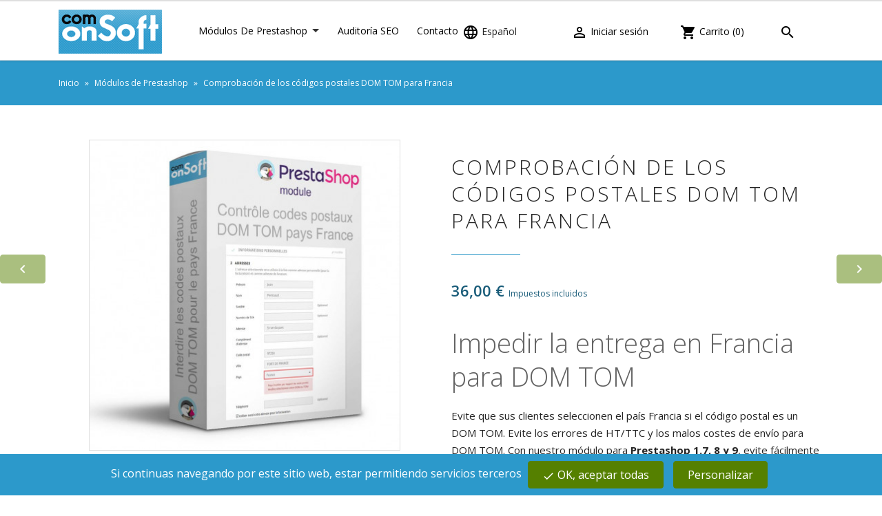

--- FILE ---
content_type: text/html; charset=utf-8
request_url: https://boutique.comonsoft.com/es/modulos-de-prestashop/30-comprobacion-de-los-codigos-postales-dom-tom-para-francia.html
body_size: 19102
content:
<!doctype html>
<html lang="es">

  <head>
    
      
  <meta charset="utf-8">


  <meta http-equiv="x-ua-compatible" content="ie=edge">



  <link rel="canonical" href="https://boutique.comonsoft.com/es/modulos-de-prestashop/30-comprobacion-de-los-codigos-postales-dom-tom-para-francia.html">

  <title>Módulo Prestashop verificación código postal DOM TOM Francia</title>
  <meta name="description" content="Módulo Prestashop 1.7 para comprobar y prohibir los códigos postales del DOM TOM si se selecciona el país Francia en la dirección de entrega.">
  <meta name="keywords" content="">
        <link rel="canonical" href="https://boutique.comonsoft.com/es/modulos-de-prestashop/30-comprobacion-de-los-codigos-postales-dom-tom-para-francia.html">
    
    <script type="application/ld+json">
  {
    "@context": "https://schema.org",
    "@type": "Organization",
    "name" : "Com&#039;onSoft",
    "url" : "https://boutique.comonsoft.com/es/",
          "logo": {
        "@type": "ImageObject",
        "url":"https://boutique.comonsoft.com/img/boutique-logo-1566033787.jpg"
      }
      }
</script>

<script type="application/ld+json">
  {
    "@context": "https://schema.org",
    "@type": "WebPage",
    "isPartOf": {
      "@type": "WebSite",
      "url":  "https://boutique.comonsoft.com/es/",
      "name": "Com&#039;onSoft"
    },
    "name": "Módulo Prestashop verificación código postal DOM TOM Francia",
    "url":  "https://boutique.comonsoft.com/es/modulos-de-prestashop/30-comprobacion-de-los-codigos-postales-dom-tom-para-francia.html"
  }
</script>


  <script type="application/ld+json">
    {
      "@context": "https://schema.org",
      "@type": "BreadcrumbList",
      "itemListElement": [
                  {
            "@type": "ListItem",
            "position": 1,
            "name": "Inicio",
            "item": "https://boutique.comonsoft.com/es/"
          },                  {
            "@type": "ListItem",
            "position": 2,
            "name": "Módulos de Prestashop",
            "item": "https://boutique.comonsoft.com/es/12-modulos-de-prestashop"
          },                  {
            "@type": "ListItem",
            "position": 3,
            "name": "Comprobación de los códigos postales DOM TOM para Francia",
            "item": "https://boutique.comonsoft.com/es/modulos-de-prestashop/30-comprobacion-de-los-codigos-postales-dom-tom-para-francia.html"
          }              ]
    }
  </script>
  
  
              <script type="application/ld+json">
  {
    "@context": "https://schema.org/",
    "@type": "Product",
    "name": "Comprobación de los códigos postales DOM TOM para Francia",
    "description": "Módulo Prestashop 1.7 para comprobar y prohibir los códigos postales del DOM TOM si se selecciona el país Francia en la dirección de entrega.",
    "category": "Módulos de Prestashop",
    "image" :"https://boutique.comonsoft.com/124-home_default/comprobacion-de-los-codigos-postales-dom-tom-para-francia.jpg",    "sku": "DMZIPCHECK",
    "mpn": "DMZIPCHECK"
        ,
    "brand": {
      "@type": "Brand",
      "name": "COMONSOFT"
    }
        ,
    "aggregateRating": {
      "@type": "AggregateRating",
      "ratingValue": "4.8",
      "reviewCount": "10"
    }
            ,
    "offers": {
      "@type": "Offer",
      "priceCurrency": "EUR",
      "name": "Comprobación de los códigos postales DOM TOM para Francia",
      "price": "36",
      "url": "https://boutique.comonsoft.com/es/modulos-de-prestashop/30-comprobacion-de-los-codigos-postales-dom-tom-para-francia.html",
      "priceValidUntil": "2026-02-02",
              "image": ["https://boutique.comonsoft.com/124-large_default/comprobacion-de-los-codigos-postales-dom-tom-para-francia.jpg","https://boutique.comonsoft.com/127-large_default/comprobacion-de-los-codigos-postales-dom-tom-para-francia.jpg","https://boutique.comonsoft.com/290-large_default/comprobacion-de-los-codigos-postales-dom-tom-para-francia.jpg","https://boutique.comonsoft.com/291-large_default/comprobacion-de-los-codigos-postales-dom-tom-para-francia.jpg","https://boutique.comonsoft.com/126-large_default/comprobacion-de-los-codigos-postales-dom-tom-para-francia.jpg"],
            "sku": "DMZIPCHECK",
      "mpn": "DMZIPCHECK",
                        "availability": "https://schema.org/InStock",
      "seller": {
        "@type": "Organization",
        "name": "Com&#039;onSoft"
      }
    }
      }
</script>

  
    
  
  
    <meta property="og:title" content="Módulo Prestashop verificación código postal DOM TOM Francia" />
    <meta property="og:description" content="Módulo Prestashop 1.7 para comprobar y prohibir los códigos postales del DOM TOM si se selecciona el país Francia en la dirección de entrega." />
    <meta property="og:url" content="https://boutique.comonsoft.com/es/modulos-de-prestashop/30-comprobacion-de-los-codigos-postales-dom-tom-para-francia.html" />
        <meta property="og:site_name" content="Com&#039;onSoft" />
	        



  <meta name="viewport" content="width=device-width, initial-scale=1.0">




  <link rel="icon" type="image/vnd.microsoft.icon" href="https://boutique.comonsoft.com/img/favicon.ico?1566033787">
  <link rel="shortcut icon" type="image/x-icon" href="https://boutique.comonsoft.com/img/favicon.ico?1566033787">


		<link rel="stylesheet" href="https://boutique.comonsoft.com/themes/comonsoft-boutique/assets/cache/theme-4d1726245.css" type="text/css" media="all"/>
    <link rel="preload" href="//fonts.googleapis.com/css?family=Open+Sans:300,400,600,700&display=swap" as="style" onload="this.onload=null;this.rel='stylesheet'"><noscript><link rel="stylesheet" href="//fonts.googleapis.com/css?family=Open+Sans:300,400,600,700&display=swap"></noscript>
    <link rel="preload" href="/themes/_libraries/font-awesome/css/font-awesome.min.css" as="style" onload="this.onload=null;this.rel='stylesheet'"><noscript><link rel="stylesheet" href="/themes/_libraries/font-awesome/css/font-awesome.min.css"></noscript>



  

  <script type="text/javascript">
        var PAYPLUG_DOMAIN = "https:\/\/secure.payplug.com";
        var csoft_placereview_js = {"cs_slideAuto":0};
        var integratedPaymentError = "Pago rechazado. Por favor intente de nuevo.";
        var is_sandbox_mode = false;
        var module_name = "payplug";
        var payplug_ajax_url = "https:\/\/boutique.comonsoft.com\/es\/module\/payplug\/ajax";
        var prestashop = {"cart":{"products":[],"totals":{"total":{"type":"total","label":"Total","amount":0,"value":"0,00\u00a0\u20ac"},"total_including_tax":{"type":"total","label":"Total (impuestos incl.)","amount":0,"value":"0,00\u00a0\u20ac"},"total_excluding_tax":{"type":"total","label":"Total (impuestos excl.)","amount":0,"value":"0,00\u00a0\u20ac"}},"subtotals":{"products":{"type":"products","label":"Subtotal","amount":0,"value":"0,00\u00a0\u20ac"},"discounts":null,"shipping":{"type":"shipping","label":"Transporte","amount":0,"value":""},"tax":null},"products_count":0,"summary_string":"0 art\u00edculos","vouchers":{"allowed":1,"added":[]},"discounts":[],"minimalPurchase":0,"minimalPurchaseRequired":""},"currency":{"id":1,"name":"Euro","iso_code":"EUR","iso_code_num":"978","sign":"\u20ac"},"customer":{"lastname":null,"firstname":null,"email":null,"birthday":null,"newsletter":null,"newsletter_date_add":null,"optin":null,"website":null,"company":null,"siret":null,"ape":null,"is_logged":false,"gender":{"type":null,"name":null},"addresses":[]},"language":{"name":"Espa\u00f1ol (Spanish)","iso_code":"es","locale":"es-ES","language_code":"es-es","is_rtl":"0","date_format_lite":"d\/m\/Y","date_format_full":"d\/m\/Y H:i:s","id":3},"page":{"title":"","canonical":"https:\/\/boutique.comonsoft.com\/es\/modulos-de-prestashop\/30-comprobacion-de-los-codigos-postales-dom-tom-para-francia.html","meta":{"title":"M\u00f3dulo Prestashop verificaci\u00f3n c\u00f3digo postal DOM TOM Francia","description":"M\u00f3dulo Prestashop 1.7 para comprobar y prohibir los c\u00f3digos postales del DOM TOM si se selecciona el pa\u00eds Francia en la direcci\u00f3n de entrega.","keywords":"","robots":"index"},"page_name":"product","body_classes":{"lang-es":true,"lang-rtl":false,"country-FR":true,"currency-EUR":true,"layout-full-width":true,"page-product":true,"tax-display-enabled":true,"product-id-30":true,"product-Comprobaci\u00f3n de los c\u00f3digos postales DOM TOM para Francia":true,"product-id-category-12":true,"product-id-manufacturer-1":true,"product-id-supplier-0":true,"product-available-for-order":true},"admin_notifications":[]},"shop":{"name":"Com'onSoft","logo":"https:\/\/boutique.comonsoft.com\/img\/boutique-logo-1566033787.jpg","stores_icon":"https:\/\/boutique.comonsoft.com\/img\/logo_stores.png","favicon":"https:\/\/boutique.comonsoft.com\/img\/favicon.ico"},"urls":{"base_url":"https:\/\/boutique.comonsoft.com\/","current_url":"https:\/\/boutique.comonsoft.com\/es\/modulos-de-prestashop\/30-comprobacion-de-los-codigos-postales-dom-tom-para-francia.html","shop_domain_url":"https:\/\/boutique.comonsoft.com","img_ps_url":"https:\/\/boutique.comonsoft.com\/img\/","img_cat_url":"https:\/\/boutique.comonsoft.com\/img\/c\/","img_lang_url":"https:\/\/boutique.comonsoft.com\/img\/l\/","img_prod_url":"https:\/\/boutique.comonsoft.com\/img\/p\/","img_manu_url":"https:\/\/boutique.comonsoft.com\/img\/m\/","img_sup_url":"https:\/\/boutique.comonsoft.com\/img\/su\/","img_ship_url":"https:\/\/boutique.comonsoft.com\/img\/s\/","img_store_url":"https:\/\/boutique.comonsoft.com\/img\/st\/","img_col_url":"https:\/\/boutique.comonsoft.com\/img\/co\/","img_url":"https:\/\/boutique.comonsoft.com\/themes\/comonsoft-boutique\/assets\/img\/","css_url":"https:\/\/boutique.comonsoft.com\/themes\/comonsoft-boutique\/assets\/css\/","js_url":"https:\/\/boutique.comonsoft.com\/themes\/comonsoft-boutique\/assets\/js\/","pic_url":"https:\/\/boutique.comonsoft.com\/upload\/","pages":{"address":"https:\/\/boutique.comonsoft.com\/es\/direccion","addresses":"https:\/\/boutique.comonsoft.com\/es\/direcciones","authentication":"https:\/\/boutique.comonsoft.com\/es\/iniciar-sesion","cart":"https:\/\/boutique.comonsoft.com\/es\/carrito","category":"https:\/\/boutique.comonsoft.com\/es\/index.php?controller=category","cms":"https:\/\/boutique.comonsoft.com\/es\/index.php?controller=cms","contact":"https:\/\/boutique.comonsoft.com\/es\/contacto","discount":"https:\/\/boutique.comonsoft.com\/es\/descuento","guest_tracking":"https:\/\/boutique.comonsoft.com\/es\/seguimiento-pedido-invitado","history":"https:\/\/boutique.comonsoft.com\/es\/historial-compra","identity":"https:\/\/boutique.comonsoft.com\/es\/datos-personales","index":"https:\/\/boutique.comonsoft.com\/es\/","my_account":"https:\/\/boutique.comonsoft.com\/es\/mi-cuenta","order_confirmation":"https:\/\/boutique.comonsoft.com\/es\/confirmacion-pedido","order_detail":"https:\/\/boutique.comonsoft.com\/es\/index.php?controller=order-detail","order_follow":"https:\/\/boutique.comonsoft.com\/es\/seguimiento-pedido","order":"https:\/\/boutique.comonsoft.com\/es\/pedido","order_return":"https:\/\/boutique.comonsoft.com\/es\/index.php?controller=order-return","order_slip":"https:\/\/boutique.comonsoft.com\/es\/facturas-abono","pagenotfound":"https:\/\/boutique.comonsoft.com\/es\/pagina-no-encontrada","password":"https:\/\/boutique.comonsoft.com\/es\/recuperar-contrase\u00f1a","pdf_invoice":"https:\/\/boutique.comonsoft.com\/es\/index.php?controller=pdf-invoice","pdf_order_return":"https:\/\/boutique.comonsoft.com\/es\/index.php?controller=pdf-order-return","pdf_order_slip":"https:\/\/boutique.comonsoft.com\/es\/index.php?controller=pdf-order-slip","prices_drop":"https:\/\/boutique.comonsoft.com\/es\/productos-rebajados","product":"https:\/\/boutique.comonsoft.com\/es\/index.php?controller=product","search":"https:\/\/boutique.comonsoft.com\/es\/busqueda","sitemap":"https:\/\/boutique.comonsoft.com\/es\/Mapa del sitio","stores":"https:\/\/boutique.comonsoft.com\/es\/tiendas","supplier":"https:\/\/boutique.comonsoft.com\/es\/proveedor","register":"https:\/\/boutique.comonsoft.com\/es\/iniciar-sesion?create_account=1","order_login":"https:\/\/boutique.comonsoft.com\/es\/pedido?login=1"},"alternative_langs":{"fr":"https:\/\/boutique.comonsoft.com\/fr\/modules-prestashop\/30-verification-codes-postaux-dom-tom-pays-france.html","en-gb":"https:\/\/boutique.comonsoft.com\/gb\/prestashop-modules\/30-dom-tom-zip-code-verification-for-france.html","es-es":"https:\/\/boutique.comonsoft.com\/es\/modulos-de-prestashop\/30-comprobacion-de-los-codigos-postales-dom-tom-para-francia.html","pt-pt":"https:\/\/boutique.comonsoft.com\/pt\/modulos-prestashop\/30-verificacao-dos-codigos-postais-dom-tom-franca.html","it-it":"https:\/\/boutique.comonsoft.com\/it\/moduli-prestashop\/30-verification-codes-postaux-dom-tom-pays-france.html"},"theme_assets":"\/themes\/comonsoft-boutique\/assets\/","actions":{"logout":"https:\/\/boutique.comonsoft.com\/es\/?mylogout="},"no_picture_image":{"bySize":{"small_default":{"url":"https:\/\/boutique.comonsoft.com\/img\/p\/es-default-small_default.jpg","width":98,"height":98},"cart_default":{"url":"https:\/\/boutique.comonsoft.com\/img\/p\/es-default-cart_default.jpg","width":125,"height":125},"home_default":{"url":"https:\/\/boutique.comonsoft.com\/img\/p\/es-default-home_default.jpg","width":250,"height":250},"medium_default":{"url":"https:\/\/boutique.comonsoft.com\/img\/p\/es-default-medium_default.jpg","width":452,"height":452},"large_default":{"url":"https:\/\/boutique.comonsoft.com\/img\/p\/es-default-large_default.jpg","width":800,"height":800}},"small":{"url":"https:\/\/boutique.comonsoft.com\/img\/p\/es-default-small_default.jpg","width":98,"height":98},"medium":{"url":"https:\/\/boutique.comonsoft.com\/img\/p\/es-default-home_default.jpg","width":250,"height":250},"large":{"url":"https:\/\/boutique.comonsoft.com\/img\/p\/es-default-large_default.jpg","width":800,"height":800},"legend":""}},"configuration":{"display_taxes_label":true,"display_prices_tax_incl":true,"is_catalog":false,"show_prices":true,"opt_in":{"partner":false},"quantity_discount":{"type":"discount","label":"Descuento unitario"},"voucher_enabled":1,"return_enabled":0},"field_required":[],"breadcrumb":{"links":[{"title":"Inicio","url":"https:\/\/boutique.comonsoft.com\/es\/"},{"title":"M\u00f3dulos de Prestashop","url":"https:\/\/boutique.comonsoft.com\/es\/12-modulos-de-prestashop"},{"title":"Comprobaci\u00f3n de los c\u00f3digos postales DOM TOM para Francia","url":"https:\/\/boutique.comonsoft.com\/es\/modulos-de-prestashop\/30-comprobacion-de-los-codigos-postales-dom-tom-para-francia.html"}],"count":3},"link":{"protocol_link":"https:\/\/","protocol_content":"https:\/\/"},"time":1768772676,"static_token":"aae77b9238172e4a2a688b30592e23df","token":"e305b2825b68bcd35d9009dc4fbd76f7","debug":false};
        var psemailsubscription_subscription = "https:\/\/boutique.comonsoft.com\/es\/module\/ps_emailsubscription\/subscription";
        var recaptchaKey = "6Lf0i3kaAAAAADjjpGz1xKBmulwAyd7Zplvn0tMA";
      </script>



  
<style>
						.grecaptcha-badge {
  							display: none;
						}
					</style><script>
document.addEventListener("DOMContentLoaded", function() {
  tarteaucitron.init({
    "cookieCMSLink": "https://boutique.comonsoft.com/es/content/2-notas-legales", /* Page explicative sur les cookies */
    "hashtag": "#tarteaucitron", /* Ouverture automatique du panel avec le hashtag */
    "highPrivacy": false, /* désactiver le consentement implicite (en naviguant) ? */
    "orientation": "bottom", /* le bandeau doit être en haut (top) ou en bas (bottom) ? */
    "adblocker": false, /* Afficher un message si un adblocker est détecté */
    "showAlertSmall": false, /* afficher le petit bandeau en bas à droite ? */
    "cookieslist": true, /* Afficher la liste des cookies installés ? */
    "removeCredit": true, /* supprimer le lien vers la source ? */
    "cookieDomain": "", /* Nom de domaine sur lequel sera posé le cookie - pour les multisites / sous-domaines - Facultatif */
    "btnDisabledColor": "#808080",
    "btnAllowColor": "#7FBA00",
    "btnDenyColor": "#9C1A1A",
    "btnAllDisabledColor": "#808080",
    "btnAllAllowedColor": "#7FBA00",
    "btnAllDeniedColor": "#9C1A1A"
  });

  tarteaucitron.lang = {
    "adblock": "Hola! Este sitio web es transparente y le da la opción de activar los servicios de terceros.",
    "adblock_call" : "Por favor deshabilite su AdBlocker para empezar a personalizar los servicios.",
    "reload": "Actualizar esta página",
    "alertBigScroll": "Al continuar para desplazarse,",
    "alertBigClick": "Si continuas navegando por este sitio web,",
    "alertBig": "estar permitiendo servicios terceros",
    "alertBigPrivacy": "Este sitio web usa cookies y te permite controlar lo que deseas activar",
    "alertSmall": "Gestionar servicios",
    "personalize": "Personalizar",
    "acceptAll": "OK, aceptar todas",
    "close": "Cerrar",
    "all": "Ajustes para todos los servicios",
    "info": "Protegiendo tu privacidad",
    "disclaimer": "Aceptando estos servicios terceros, estas aceptando sus cookies y el uso de tecnologías de rastreo necesarias para su correcto funcionamiento.",
    "allow": "Permitir",
    "deny": "Denegar",
    "noCookie": "Este servicio no usa cookie.",
    "useCookie": "Este servicio puede instalar",
    "useCookieCurrent": "Este servicio ha instalado",
    "useNoCookie": "Este servicio no ha instalado ninguna cookie.",
    "more": "Leer más",
    "source": "Ver sitio web oficial",
    "credit": "Gestor de cookies",
    "fallback": "está deshabilitado",
    "ads": {
      "title": "Red de publicidad",
      "details": "Las redes publicitarias pueden generar ingresos mediante la venta de espacios publicitarios en el sitio."
    },
    "analytic": {
      "title": "Mediciión de audiencia",
      "details": "Los servicios de medición de audiencia se usan para generar asistencia estadísticas útiles para mejorar el sitio."
    },
    "social": {
      "title": "Redes sociales",
      "details": "Las redes sociales pueden aumentar la usabilidad del sitio web y ayudar a promoverlo a través de la contribución."
    },
    "video": {
      "title": "Videos",
      "details": "Los servicios para compartir videos ayudan a añadir contenido enriquecido en el sitio web y aumentar su visibilidad."
    },
    "comment": {
      "title": "Comentarios",
      "details": "El gestor de comentarios facilita la clasificación de comentarios y luchar contra spam."
    },
    "support": {
      "title": "Soporte",
      "details": "Los servicios de soporte te permiten contactar con el sitio web y ayudar a mejorarlo."
    },
    "api": {
      "title": "APIs",
      "details": "APIs se utilizan para cargar scripts: geolocalización, motor de búsqueda, traducciones, ..."
    },
    "other": {
      "title": "Otro",
      "details": "Servicios para mostrar contenido web."
    }
  };

tarteaucitron.user.googletagmanagerId = 'GTM-MBWSQKP';
(tarteaucitron.job = tarteaucitron.job || []).push('googletagmanager');
  tarteaucitron.user.gtagUa = 'UA-122821242-1';
  tarteaucitron.user.gtagMore = function () { /* add here your optionnal gtag() */ };
  (tarteaucitron.job = tarteaucitron.job || []).push('gtag');
(tarteaucitron.job = tarteaucitron.job || []).push('recaptcha');

});
</script>
<script async src="https://www.googletagmanager.com/gtag/js?id=G-3V1JEVMCHN"></script>
<script>
  window.dataLayer = window.dataLayer || [];
  function gtag(){dataLayer.push(arguments);}
  gtag('js', new Date());
  gtag(
    'config',
    'G-3V1JEVMCHN',
    {
      'debug_mode':false
                      }
  );
</script>






    
  <meta property="og:type" content="product">
  <meta property="og:url" content="https://boutique.comonsoft.com/es/modulos-de-prestashop/30-comprobacion-de-los-codigos-postales-dom-tom-para-francia.html">
  <meta property="og:title" content="Módulo Prestashop verificación código postal DOM TOM Francia">
  <meta property="og:site_name" content="Com&#039;onSoft">
  <meta property="og:description" content="Módulo Prestashop 1.7 para comprobar y prohibir los códigos postales del DOM TOM si se selecciona el país Francia en la dirección de entrega.">
  <meta property="og:image" content="https://boutique.comonsoft.com/124-large_default/comprobacion-de-los-codigos-postales-dom-tom-para-francia.jpg">
  <meta property="product:pretax_price:amount" content="30">
  <meta property="product:pretax_price:currency" content="EUR">
  <meta property="product:price:amount" content="36">
  <meta property="product:price:currency" content="EUR">
  
  </head>

  <body id="product" class="lang-es country-fr currency-eur layout-full-width page-product tax-display-enabled product-id-30 product-comprobacion-de-los-codigos-postales-dom-tom-para-francia product-id-category-12 product-id-manufacturer-1 product-id-supplier-0 product-available-for-order">

    
      
    

    <main>
      
              

      <header id="header">
        
          
        

  <nav class="header-nav">
    <div class="container mobile-header">
      <div class="row">
        <div class="header-sm-down">
          <div class="col-md-4 col-xs-12">
                      </div>
          <div class="col-md-8 right-nav">
                      </div>
        </div>
        <div class="header-md-up text-sm-center text-xs-center mobile col-sm-12">
          <div class="float-xs-left" id="menu-icon">
            <i class="material-icons d-inline">&#xE5D2;</i>
          </div>
          <div class="float-xs-right" id="_mobile_search"></div>
          <div class="float-xs-right" id="_mobile_cart"></div>
          <div class="float-xs-right" id="_mobile_user_info"></div>
          <div class="float-xs-right top-logo" id="_mobile_logo"></div>
          <div class="clearfix"></div>
        </div>
      </div>
    </div>
  </nav>



  <div class="header-top">
    <div class="container">
      <div class="row">
        <div class="col-md-2 header-sm-down" id="_desktop_logo">
          <a href="https://boutique.comonsoft.com/es/">
            <img class="logo img-responsive" src="https://boutique.comonsoft.com/img/boutique-logo-1566033787.jpg" alt="Com'onSoft Prestashop modules eshop" width="150" height="64">
          </a>
        </div>
        <div class="col-md-10 col-sm-12 position-static">
          <div class="row">
            

<div class="menu col-lg-5 col-md-5 js-top-menu position-static hidden-sm-down" id="_desktop_top_menu">
    
    
        <ul class="top-menu sf-menu" id="top-menu" data-depth="0">
                                                                                                                                            <li class="category" id="category-12">
                                        <a
                            class="dropdown-item"
                            href="https://boutique.comonsoft.com/es/12-modulos-de-prestashop" data-depth="0"
                                                >
                                                                                                             <span class="float-xs-right header-md-up">
                    <span data-target="#top_sub_menu_98803" data-toggle="collapse" class="navbar-toggler collapse-icons">
                      <i class="material-icons add">&#xE313;</i>
                      <i class="material-icons remove">&#xE316;</i>
                    </span>
                  </span>
                                                Módulos de Prestashop
                    </a>
                                            <div  class="popover sub-menu js-sub-menu collapse" id="top_sub_menu_98803">
                            
    
        <ul class="top-menu"  data-depth="1">
                                                            <li class="category" id="category-14">
                                        <a
                            class="dropdown-item dropdown-submenu "
                            href="https://boutique.comonsoft.com/es/14-modulos-gratuitos" data-depth="1"
                                                >
                                                Módulos gratuitos
                    </a>
                                    </li>
                    </ul>
    
                        </div>
                                    </li>
                                                            <li class="link" id="lnk-auditoria-seo">
                                        <a
                            class="dropdown-item"
                            href="https://boutique.comonsoft.com/es/auditoria-seo/24-auditoria-tecnica-completa-de-seo.html" data-depth="0"
                                                >
                                                Auditoría SEO
                    </a>
                                    </li>
                                                            <li class="link" id="lnk-contacto">
                                        <a
                            class="dropdown-item"
                            href="https://boutique.comonsoft.com/es/contacto" data-depth="0"
                                                >
                                                Contacto
                    </a>
                                    </li>
                    </ul>
    
    <div class="clearfix"></div>
</div>

<div id="_desktop_language_selector" class="col-md-2">
  <div class="language-selector-wrapper">
    <span id="language-selector-label" class="header-md-up">Idioma:</span>
    <div class="language-selector dropdown js-dropdown">
      <button data-toggle="" class="header-sm-down btn-unstyle" aria-haspopup="true" aria-expanded="false" aria-label="Language dropdown. Current language: Español">
        <i class="material-icons d-inline">&#xE894;</i>
        <span class="expand-more">Español</span>
      </button>
      <ul class="dropdown-menu header-sm-down" aria-labelledby="language-selector-label">
                	          <li >
            <a href="https://boutique.comonsoft.com/fr/modules-prestashop/30-verification-codes-postaux-dom-tom-pays-france.html" class="dropdown-item">Français</a>
          </li>
                          	          <li >
            <a href="https://boutique.comonsoft.com/gb/prestashop-modules/30-dom-tom-zip-code-verification-for-france.html" class="dropdown-item">English</a>
          </li>
                          	          <li  class="current" >
            <a href="https://boutique.comonsoft.com/es/modulos-de-prestashop/30-comprobacion-de-los-codigos-postales-dom-tom-para-francia.html" class="dropdown-item">Español</a>
          </li>
                          	          <li >
            <a href="https://boutique.comonsoft.com/pt/modulos-prestashop/30-verificacao-dos-codigos-postais-dom-tom-franca.html" class="dropdown-item">Português</a>
          </li>
                          	          <li >
            <a href="https://boutique.comonsoft.com/it/moduli-prestashop/30-verification-codes-postaux-dom-tom-pays-france.html" class="dropdown-item">Italiano</a>
          </li>
                        </ul>
      <select class="link header-md-up" aria-labelledby="language-selector-label">
                	          <option value="https://boutique.comonsoft.com/fr/modules-prestashop/30-verification-codes-postaux-dom-tom-pays-france.html">Français</option>
                          	          <option value="https://boutique.comonsoft.com/gb/prestashop-modules/30-dom-tom-zip-code-verification-for-france.html">English</option>
                          	          <option value="https://boutique.comonsoft.com/es/modulos-de-prestashop/30-comprobacion-de-los-codigos-postales-dom-tom-para-francia.html" selected="selected">Español</option>
                          	          <option value="https://boutique.comonsoft.com/pt/modulos-prestashop/30-verificacao-dos-codigos-postais-dom-tom-franca.html">Português</option>
                          	              </select>
    </div>
  </div>
</div>
<div id="_desktop_user_info" class="col-md-2">
  <div class="user-info">
          <a
        href="https://boutique.comonsoft.com/es/mi-cuenta"
        title="Acceda a su cuenta de cliente"
        rel="nofollow"
      >
        <i class="material-icons d-inline">&#xE7FF;</i>
        <span class="hidden-sm-down">Iniciar sesión</span>
      </a>
      </div>
</div>
<div id="_desktop_cart" class="col-md-2">
  <div class="blockcart cart-preview inactive" data-refresh-url="//boutique.comonsoft.com/es/module/ps_shoppingcart/ajax">
    <div class="header">
              <i class="material-icons shopping-cart d-inline">shopping_cart</i>
        <span class="hidden-sm-down">Carrito</span>
        <span class="cart-products-count">(0)</span>
          </div>
  </div>
</div>
<!-- Block search module TOP -->
<div id="_desktop_search" class="searchicon col-md-1">
	<a href="#" id="searchicon" ><i class="material-icons search">&#xE8B6;</i></a>
</div>
<!-- /Block search module TOP -->

            <div class="clearfix"></div>
          </div>
        </div>
      </div>
      <div id="mobile_top_menu_wrapper" class="row header-md-up" style="display:none;">
        <div class="js-top-menu mobile" id="_mobile_top_menu"></div>
        <div class="js-top-menu-bottom">
          <div id="_mobile_currency_selector"></div>
          <div id="_mobile_language_selector"></div>
          <div id="_mobile_contact_link"></div>
        </div>
      </div>
    </div>
  </div>
  
        
      </header>

      <section id="wrapper">
        
          <nav data-depth="3" class="breadcrumb hidden-sm-down">
  <div class="container">
    <div class="row">
      <div class="col-md-12">
        <ol itemscope itemtype="http://schema.org/BreadcrumbList">
                      
              <li itemprop="itemListElement" itemscope itemtype="http://schema.org/ListItem">
                <a itemprop="item" href="https://boutique.comonsoft.com/es/">
                  <span itemprop="name">Inicio</span>
                </a>
                <meta itemprop="position" content="1">
              </li>
            
                      
              <li itemprop="itemListElement" itemscope itemtype="http://schema.org/ListItem">
                <a itemprop="item" href="https://boutique.comonsoft.com/es/12-modulos-de-prestashop">
                  <span itemprop="name">Módulos de Prestashop</span>
                </a>
                <meta itemprop="position" content="2">
              </li>
            
                      
              <li itemprop="itemListElement" itemscope itemtype="http://schema.org/ListItem">
                <a itemprop="item" href="https://boutique.comonsoft.com/es/modulos-de-prestashop/30-comprobacion-de-los-codigos-postales-dom-tom-para-francia.html">
                  <span itemprop="name">Comprobación de los códigos postales DOM TOM para Francia</span>
                </a>
                <meta itemprop="position" content="3">
              </li>
            
                  </ol>
      </div>
    </div>
  </div>
</nav>
        
        
        
        <div class="container">
		  
			
<aside id="notifications">
  <div class="container">
    
    
    
      </div>
</aside>
		  
          

          
  <div id="content-wrapper">
    
    
  <section id="main">
    <meta itemprop="url" content="https://boutique.comonsoft.com/es/modulos-de-prestashop/30-comprobacion-de-los-codigos-postales-dom-tom-para-francia.html">

    <div class="row">
      <div class="col-md-6">
        
          <section class="page-content" id="content">
            
              
                <ul class="product-flags">
                                  </ul>
              

              
                <div class="images-container">
  
    <div class="product-cover">
            <img
          class="js-qv-product-cover img-fluid"
          src="https://boutique.comonsoft.com/124-medium_default/comprobacion-de-los-codigos-postales-dom-tom-para-francia.jpg"
                      alt="Module Prestashop vérification des codes postaux DOM TOM et pays France"
            title="Module Prestashop vérification des codes postaux DOM TOM et pays France"
                    width="452"
          height="452" 
          itemprop="image"
        >
      <div class="layer hidden-sm-down" data-toggle="modal" data-target="#product-modal">
        <i class="material-icons zoom-in">&#xE8FF;</i>
      </div>
    </div>
  

  
    <div class="js-qv-mask mask">
      <ul class="product-images js-qv-product-images">
                  <li class="thumb-container">
            <img
              class="thumb js-thumb  selected js-thumb-selected "
              data-image-medium-src="https://boutique.comonsoft.com/124-medium_default/comprobacion-de-los-codigos-postales-dom-tom-para-francia.jpg"
              data-image-large-src="https://boutique.comonsoft.com/124-large_default/comprobacion-de-los-codigos-postales-dom-tom-para-francia.jpg"
              src="https://boutique.comonsoft.com/124-small_default/comprobacion-de-los-codigos-postales-dom-tom-para-francia.jpg"
                              alt="Module Prestashop vérification des codes postaux DOM TOM et pays France"
                title="Module Prestashop vérification des codes postaux DOM TOM et pays France"
                            loading="lazy"
              width="98"
              height="98"
              itemprop="image"
            >
          </li>
                  <li class="thumb-container">
            <img
              class="thumb js-thumb "
              data-image-medium-src="https://boutique.comonsoft.com/127-medium_default/comprobacion-de-los-codigos-postales-dom-tom-para-francia.jpg"
              data-image-large-src="https://boutique.comonsoft.com/127-large_default/comprobacion-de-los-codigos-postales-dom-tom-para-francia.jpg"
              src="https://boutique.comonsoft.com/127-small_default/comprobacion-de-los-codigos-postales-dom-tom-para-francia.jpg"
                              alt="Comprobación de los códigos postales DOM TOM para Francia"
                            loading="lazy"
              width="98"
              height="98"
              itemprop="image"
            >
          </li>
                  <li class="thumb-container">
            <img
              class="thumb js-thumb "
              data-image-medium-src="https://boutique.comonsoft.com/290-medium_default/comprobacion-de-los-codigos-postales-dom-tom-para-francia.jpg"
              data-image-large-src="https://boutique.comonsoft.com/290-large_default/comprobacion-de-los-codigos-postales-dom-tom-para-francia.jpg"
              src="https://boutique.comonsoft.com/290-small_default/comprobacion-de-los-codigos-postales-dom-tom-para-francia.jpg"
                              alt="Comprobación de los códigos postales DOM TOM para Francia"
                            loading="lazy"
              width="98"
              height="98"
              itemprop="image"
            >
          </li>
                  <li class="thumb-container">
            <img
              class="thumb js-thumb "
              data-image-medium-src="https://boutique.comonsoft.com/291-medium_default/comprobacion-de-los-codigos-postales-dom-tom-para-francia.jpg"
              data-image-large-src="https://boutique.comonsoft.com/291-large_default/comprobacion-de-los-codigos-postales-dom-tom-para-francia.jpg"
              src="https://boutique.comonsoft.com/291-small_default/comprobacion-de-los-codigos-postales-dom-tom-para-francia.jpg"
                              alt="Comprobación de los códigos postales DOM TOM para Francia"
                            loading="lazy"
              width="98"
              height="98"
              itemprop="image"
            >
          </li>
                  <li class="thumb-container">
            <img
              class="thumb js-thumb "
              data-image-medium-src="https://boutique.comonsoft.com/126-medium_default/comprobacion-de-los-codigos-postales-dom-tom-para-francia.jpg"
              data-image-large-src="https://boutique.comonsoft.com/126-large_default/comprobacion-de-los-codigos-postales-dom-tom-para-francia.jpg"
              src="https://boutique.comonsoft.com/126-small_default/comprobacion-de-los-codigos-postales-dom-tom-para-francia.jpg"
                              alt="Module Prestashop pour interdire les codes postaux des DOM TOM en France"
                title="Module Prestashop pour interdire les codes postaux des DOM TOM en France"
                            loading="lazy"
              width="98"
              height="98"
              itemprop="image"
            >
          </li>
              </ul>
    </div>
  
</div>

              
              <div class="scroll-box-arrows">
                <i class="material-icons left">&#xE314;</i>
                <i class="material-icons right">&#xE315;</i>
              </div>

            
          </section>
        
        </div>
        <div class="col-md-6">
          
            
              <h1 class="productTitle" itemprop="name">Comprobación de los códigos postales DOM TOM para Francia</h1>
            
          
          
              <div class="product-prices">
    
          

    
      <div
        class="product-price h5 "
        itemprop="offers"
        itemscope
        itemtype="https://schema.org/Offer"
      >
      	<meta itemprop="url" content="https://boutique.comonsoft.com/es/modulos-de-prestashop/30-comprobacion-de-los-codigos-postales-dom-tom-para-francia.html" />
        <link itemprop="availability" href="https://schema.org/InStock" />
        <meta itemprop="priceCurrency" content="EUR" />
        <meta itemprop="priceValidUntil" content="2026-02-18" />
        <div class="current-price">
          <span itemprop="price" content="36">36,00 €</span>
						<span class="tax-label">Impuestos incluidos</span>
			                  </div>
        
                  
        <div itemprop="seller" itemtype="http://schema.org/Organization" itemscope>
          <meta itemprop="name" content="Com'onSoft" />
        </div>
      </div>
    

    
          

    
          

    
          

    
        <div class="tax-shipping-delivery-label">
      
      
    </div>
      </div>
          

          <div class="product-information">
            
              <div id="product-description-short-30" itemprop="description"><h2>Impedir la entrega en Francia para DOM TOM</h2>
<p>Evite que sus clientes seleccionen el país Francia si el código postal es un DOM TOM. Evite los errores de HT/TTC y los malos costes de envío para DOM TOM. Con nuestro módulo para <strong>Prestashop 1.7, 8 y 9</strong>, evite fácilmente los errores en sus envíos en DOM TOM, prohibiendo la validación de una dirección en Francia, cuyo código postal está en DOM TOM.</p></div>
            

            
            <div class="product-actions">
              
                <form action="https://boutique.comonsoft.com/es/carrito" method="post" id="add-to-cart-or-refresh">
                  <input type="hidden" name="token" value="aae77b9238172e4a2a688b30592e23df">
                  <input type="hidden" name="id_product" value="30" id="product_page_product_id">
                  <input type="hidden" name="id_customization" value="0" id="product_customization_id">

                  
                    <div class="product-variants">
  </div>
                  

                  
                                      

                  
                    <section class="product-discounts">
  </section>
                  

                  
                                          
<div class="product-add-to-cart">
      <span class="control-label">
        Licencia
	    </span>
    
      <div class="product-quantity clearfix">
        <div class="qty">
          <input
            type="text"
            name="qty"
            id="quantity_wanted"
            value="1"
            class="input-group"
            min="1"
            aria-label="Cantidad"
          >
        </div>

        <div class="add">
          <button
            class="btn btn-primary add-to-cart"
            data-button-action="add-to-cart"
            type="submit"
                      >
            <i class="material-icons shopping-cart">&#xE547;</i>
            Añadir al carrito
          </button>
        </div>
      </div>
    

    
      <span id="product-availability">
              </span>
    
    
    
      <p class="product-minimal-quantity">
              </p>
    
  </div>
                                      

                  
                    <div class="product-additional-info">
  <div class="product-comments-additional-info">
        <div class="comments-note">
    <span>Calificación</span>
    <div class="grade-stars" data-grade="4.8"></div>
  </div>
    <div class="additional-links">
      <a class="link-comment" href="#product-comments-list-header">
        <i class="material-icons chat" data-icon="chat"></i>
        Leer las reseñas de los usuarios (10)
      </a>
          </div>
  </div>

</div>
                  

                  
                    <input class="product-refresh ps-hidden-by-js" name="refresh" type="submit" value="Actualizar">
                  
                </form>
              

            </div>

            
              
            
        </div>
      </div>
      <div class="col-md-12">
        
        <div class="tabs">
          <ul class="nav nav-tabs" role="tablist">
                          <li class="nav-item">
                <a
                        class="nav-link active"
                        data-toggle="tab"
                        href="#description"
                        role="tab"
                        aria-controls="description"
                         aria-selected="true">Descripción</a>
              </li>
                        <li class="nav-item">
              <a
                      class="nav-link"
                      data-toggle="tab"
                      href="#product-details"
                      role="tab"
                      aria-controls="product-details"
                      >Detalles del producto</a>
            </li>
                                  </ul>

          <div class="tab-content" id="tab-content">
            <div class="tab-pane fade in active" id="description" role="tabpanel">
              
                <div class="product-description"><h2 class="MsoNormal">Verificación del código postal para los DOM TOM</h2>
<p class="MsoNormal">El módulo de <strong>verificación del código postal DOM TOM país Francia</strong> le permite asegurar sus entregas en el DOM TOM, impidiendo la validación de una dirección, si el código postal está en DOM TOM y el país Francia.</p>
<p class="MsoNormal"></p>
<p class="MsoNormal">Evite fácilmente los errores en sus envíos a los DOM TOM, prohibiendo validar una dirección de <strong>entrega en Francia</strong>, si el código postal está en los <strong>DOM TOM</strong>. El usuario verá una alerta que le indica que debe cambiar de país. Se evitan errores de IVA a DOM TOM y sobre todo los gastos de envío.</p>
<p class="MsoNormal"></p>
<p class="MsoNormal"><strong>Las ventajas del módulo</strong>: no hay que modificar ninguna plantilla, no hay que anular ningún código javascript, se instala el módulo, se establece el país y todo está operativo. Puede personalizar fácilmente el mensaje de alerta utilizando el módulo de traducción del backoffice de Prestashop.</p>
<p class="MsoNormal"></p>
<p class="MsoNormal"><strong>Actualizaciones</strong></p>
<p class="MsoNormal">2025-11-17 version 1.4.0 Support PS 9<br />2020-11-09 versión 1.1.4 Corregir la compatibilidad con los códigos postales DOM TOM que faltan</p></div>
              
            </div>

            
              <div class="tab-pane fade"
     id="product-details"
     data-product="{&quot;id_shop_default&quot;:&quot;1&quot;,&quot;id_manufacturer&quot;:&quot;1&quot;,&quot;id_supplier&quot;:&quot;0&quot;,&quot;reference&quot;:&quot;DMZIPCHECK&quot;,&quot;is_virtual&quot;:&quot;1&quot;,&quot;delivery_in_stock&quot;:&quot;&quot;,&quot;delivery_out_stock&quot;:&quot;&quot;,&quot;id_category_default&quot;:&quot;12&quot;,&quot;on_sale&quot;:&quot;0&quot;,&quot;online_only&quot;:&quot;0&quot;,&quot;ecotax&quot;:0,&quot;minimal_quantity&quot;:&quot;1&quot;,&quot;low_stock_threshold&quot;:null,&quot;low_stock_alert&quot;:&quot;0&quot;,&quot;price&quot;:&quot;36,00\u00a0\u20ac&quot;,&quot;unity&quot;:&quot;&quot;,&quot;unit_price_ratio&quot;:&quot;0.000000&quot;,&quot;additional_shipping_cost&quot;:&quot;0.000000&quot;,&quot;customizable&quot;:&quot;0&quot;,&quot;text_fields&quot;:&quot;0&quot;,&quot;uploadable_files&quot;:&quot;0&quot;,&quot;redirect_type&quot;:&quot;404&quot;,&quot;id_type_redirected&quot;:&quot;0&quot;,&quot;available_for_order&quot;:&quot;1&quot;,&quot;available_date&quot;:&quot;0000-00-00&quot;,&quot;show_condition&quot;:&quot;0&quot;,&quot;condition&quot;:&quot;new&quot;,&quot;show_price&quot;:&quot;1&quot;,&quot;indexed&quot;:&quot;1&quot;,&quot;visibility&quot;:&quot;both&quot;,&quot;cache_default_attribute&quot;:&quot;0&quot;,&quot;advanced_stock_management&quot;:&quot;0&quot;,&quot;date_add&quot;:&quot;2019-06-19 01:16:09&quot;,&quot;date_upd&quot;:&quot;2025-11-17 18:11:18&quot;,&quot;pack_stock_type&quot;:&quot;0&quot;,&quot;meta_description&quot;:&quot;M\u00f3dulo Prestashop 1.7 para comprobar y prohibir los c\u00f3digos postales del DOM TOM si se selecciona el pa\u00eds Francia en la direcci\u00f3n de entrega.&quot;,&quot;meta_keywords&quot;:&quot;&quot;,&quot;meta_title&quot;:&quot;M\u00f3dulo Prestashop verificaci\u00f3n c\u00f3digo postal DOM TOM Francia&quot;,&quot;link_rewrite&quot;:&quot;comprobacion-de-los-codigos-postales-dom-tom-para-francia&quot;,&quot;name&quot;:&quot;Comprobaci\u00f3n de los c\u00f3digos postales DOM TOM para Francia&quot;,&quot;description&quot;:&quot;&lt;h2 class=\&quot;MsoNormal\&quot;&gt;Verificaci\u00f3n del c\u00f3digo postal para los DOM TOM&lt;\/h2&gt;\r\n&lt;p class=\&quot;MsoNormal\&quot;&gt;El m\u00f3dulo de &lt;strong&gt;verificaci\u00f3n del c\u00f3digo postal DOM TOM pa\u00eds Francia&lt;\/strong&gt; le permite asegurar sus entregas en el DOM TOM, impidiendo la validaci\u00f3n de una direcci\u00f3n, si el c\u00f3digo postal est\u00e1 en DOM TOM y el pa\u00eds Francia.&lt;\/p&gt;\r\n&lt;p class=\&quot;MsoNormal\&quot;&gt;&lt;\/p&gt;\r\n&lt;p class=\&quot;MsoNormal\&quot;&gt;Evite f\u00e1cilmente los errores en sus env\u00edos a los DOM TOM, prohibiendo validar una direcci\u00f3n de &lt;strong&gt;entrega en Francia&lt;\/strong&gt;, si el c\u00f3digo postal est\u00e1 en los &lt;strong&gt;DOM TOM&lt;\/strong&gt;. El usuario ver\u00e1 una alerta que le indica que debe cambiar de pa\u00eds. Se evitan errores de IVA a DOM TOM y sobre todo los gastos de env\u00edo.&lt;\/p&gt;\r\n&lt;p class=\&quot;MsoNormal\&quot;&gt;&lt;\/p&gt;\r\n&lt;p class=\&quot;MsoNormal\&quot;&gt;&lt;strong&gt;Las ventajas del m\u00f3dulo&lt;\/strong&gt;: no hay que modificar ninguna plantilla, no hay que anular ning\u00fan c\u00f3digo javascript, se instala el m\u00f3dulo, se establece el pa\u00eds y todo est\u00e1 operativo. Puede personalizar f\u00e1cilmente el mensaje de alerta utilizando el m\u00f3dulo de traducci\u00f3n del backoffice de Prestashop.&lt;\/p&gt;\r\n&lt;p class=\&quot;MsoNormal\&quot;&gt;&lt;\/p&gt;\r\n&lt;p class=\&quot;MsoNormal\&quot;&gt;&lt;strong&gt;Actualizaciones&lt;\/strong&gt;&lt;\/p&gt;\r\n&lt;p class=\&quot;MsoNormal\&quot;&gt;2025-11-17 version 1.4.0 Support PS 9&lt;br \/&gt;2020-11-09 versi\u00f3n 1.1.4 Corregir la compatibilidad con los c\u00f3digos postales DOM TOM que faltan&lt;\/p&gt;&quot;,&quot;description_short&quot;:&quot;&lt;h2&gt;Impedir la entrega en Francia para DOM TOM&lt;\/h2&gt;\r\n&lt;p&gt;Evite que sus clientes seleccionen el pa\u00eds Francia si el c\u00f3digo postal es un DOM TOM. Evite los errores de HT\/TTC y los malos costes de env\u00edo para DOM TOM. Con nuestro m\u00f3dulo para &lt;strong&gt;Prestashop 1.7, 8 y 9&lt;\/strong&gt;, evite f\u00e1cilmente los errores en sus env\u00edos en DOM TOM, prohibiendo la validaci\u00f3n de una direcci\u00f3n en Francia, cuyo c\u00f3digo postal est\u00e1 en DOM TOM.&lt;\/p&gt;&quot;,&quot;available_now&quot;:&quot;&quot;,&quot;available_later&quot;:&quot;&quot;,&quot;id&quot;:30,&quot;id_product&quot;:30,&quot;out_of_stock&quot;:0,&quot;new&quot;:0,&quot;id_product_attribute&quot;:&quot;0&quot;,&quot;quantity_wanted&quot;:1,&quot;extraContent&quot;:[],&quot;allow_oosp&quot;:true,&quot;category&quot;:&quot;modulos-de-prestashop&quot;,&quot;category_name&quot;:&quot;M\u00f3dulos de Prestashop&quot;,&quot;link&quot;:&quot;https:\/\/boutique.comonsoft.com\/es\/modulos-de-prestashop\/30-comprobacion-de-los-codigos-postales-dom-tom-para-francia.html&quot;,&quot;attribute_price&quot;:0,&quot;price_tax_exc&quot;:30,&quot;price_without_reduction&quot;:36,&quot;reduction&quot;:0,&quot;specific_prices&quot;:[],&quot;quantity&quot;:-148,&quot;quantity_all_versions&quot;:-148,&quot;id_image&quot;:&quot;es-default&quot;,&quot;features&quot;:[{&quot;name&quot;:&quot;Tipo de m\u00f3dulo&quot;,&quot;value&quot;:&quot;Front office&quot;,&quot;id_feature&quot;:&quot;8&quot;,&quot;position&quot;:&quot;0&quot;},{&quot;name&quot;:&quot;Versi\u00f3n m\u00ednima de Prestashop&quot;,&quot;value&quot;:&quot;1.7.7 &amp; 8.x &amp;9&quot;,&quot;id_feature&quot;:&quot;9&quot;,&quot;position&quot;:&quot;1&quot;},{&quot;name&quot;:&quot;Override&quot;,&quot;value&quot;:&quot;No&quot;,&quot;id_feature&quot;:&quot;10&quot;,&quot;position&quot;:&quot;2&quot;},{&quot;name&quot;:&quot;Traducci\u00f3n&quot;,&quot;value&quot;:&quot;fr, en&quot;,&quot;id_feature&quot;:&quot;11&quot;,&quot;position&quot;:&quot;3&quot;},{&quot;name&quot;:&quot;Versi\u00f3n del m\u00f3dulo&quot;,&quot;value&quot;:&quot;1.4.0&quot;,&quot;id_feature&quot;:&quot;14&quot;,&quot;position&quot;:&quot;6&quot;}],&quot;attachments&quot;:[],&quot;virtual&quot;:1,&quot;pack&quot;:0,&quot;packItems&quot;:[],&quot;nopackprice&quot;:0,&quot;customization_required&quot;:false,&quot;rate&quot;:20,&quot;tax_name&quot;:&quot;TVA FR 20%&quot;,&quot;ecotax_rate&quot;:0,&quot;unit_price&quot;:&quot;&quot;,&quot;customizations&quot;:{&quot;fields&quot;:[]},&quot;id_customization&quot;:0,&quot;is_customizable&quot;:false,&quot;show_quantities&quot;:false,&quot;quantity_label&quot;:&quot;Art\u00edculo&quot;,&quot;quantity_discounts&quot;:[],&quot;customer_group_discount&quot;:0,&quot;images&quot;:[{&quot;bySize&quot;:{&quot;small_default&quot;:{&quot;url&quot;:&quot;https:\/\/boutique.comonsoft.com\/124-small_default\/comprobacion-de-los-codigos-postales-dom-tom-para-francia.jpg&quot;,&quot;width&quot;:98,&quot;height&quot;:98},&quot;cart_default&quot;:{&quot;url&quot;:&quot;https:\/\/boutique.comonsoft.com\/124-cart_default\/comprobacion-de-los-codigos-postales-dom-tom-para-francia.jpg&quot;,&quot;width&quot;:125,&quot;height&quot;:125},&quot;home_default&quot;:{&quot;url&quot;:&quot;https:\/\/boutique.comonsoft.com\/124-home_default\/comprobacion-de-los-codigos-postales-dom-tom-para-francia.jpg&quot;,&quot;width&quot;:250,&quot;height&quot;:250},&quot;medium_default&quot;:{&quot;url&quot;:&quot;https:\/\/boutique.comonsoft.com\/124-medium_default\/comprobacion-de-los-codigos-postales-dom-tom-para-francia.jpg&quot;,&quot;width&quot;:452,&quot;height&quot;:452},&quot;large_default&quot;:{&quot;url&quot;:&quot;https:\/\/boutique.comonsoft.com\/124-large_default\/comprobacion-de-los-codigos-postales-dom-tom-para-francia.jpg&quot;,&quot;width&quot;:800,&quot;height&quot;:800}},&quot;small&quot;:{&quot;url&quot;:&quot;https:\/\/boutique.comonsoft.com\/124-small_default\/comprobacion-de-los-codigos-postales-dom-tom-para-francia.jpg&quot;,&quot;width&quot;:98,&quot;height&quot;:98},&quot;medium&quot;:{&quot;url&quot;:&quot;https:\/\/boutique.comonsoft.com\/124-home_default\/comprobacion-de-los-codigos-postales-dom-tom-para-francia.jpg&quot;,&quot;width&quot;:250,&quot;height&quot;:250},&quot;large&quot;:{&quot;url&quot;:&quot;https:\/\/boutique.comonsoft.com\/124-large_default\/comprobacion-de-los-codigos-postales-dom-tom-para-francia.jpg&quot;,&quot;width&quot;:800,&quot;height&quot;:800},&quot;legend&quot;:&quot;Module Prestashop v\u00e9rification des codes postaux DOM TOM et pays France&quot;,&quot;id_image&quot;:&quot;124&quot;,&quot;cover&quot;:&quot;1&quot;,&quot;position&quot;:&quot;1&quot;,&quot;associatedVariants&quot;:[]},{&quot;bySize&quot;:{&quot;small_default&quot;:{&quot;url&quot;:&quot;https:\/\/boutique.comonsoft.com\/127-small_default\/comprobacion-de-los-codigos-postales-dom-tom-para-francia.jpg&quot;,&quot;width&quot;:98,&quot;height&quot;:98},&quot;cart_default&quot;:{&quot;url&quot;:&quot;https:\/\/boutique.comonsoft.com\/127-cart_default\/comprobacion-de-los-codigos-postales-dom-tom-para-francia.jpg&quot;,&quot;width&quot;:125,&quot;height&quot;:125},&quot;home_default&quot;:{&quot;url&quot;:&quot;https:\/\/boutique.comonsoft.com\/127-home_default\/comprobacion-de-los-codigos-postales-dom-tom-para-francia.jpg&quot;,&quot;width&quot;:250,&quot;height&quot;:250},&quot;medium_default&quot;:{&quot;url&quot;:&quot;https:\/\/boutique.comonsoft.com\/127-medium_default\/comprobacion-de-los-codigos-postales-dom-tom-para-francia.jpg&quot;,&quot;width&quot;:452,&quot;height&quot;:452},&quot;large_default&quot;:{&quot;url&quot;:&quot;https:\/\/boutique.comonsoft.com\/127-large_default\/comprobacion-de-los-codigos-postales-dom-tom-para-francia.jpg&quot;,&quot;width&quot;:800,&quot;height&quot;:800}},&quot;small&quot;:{&quot;url&quot;:&quot;https:\/\/boutique.comonsoft.com\/127-small_default\/comprobacion-de-los-codigos-postales-dom-tom-para-francia.jpg&quot;,&quot;width&quot;:98,&quot;height&quot;:98},&quot;medium&quot;:{&quot;url&quot;:&quot;https:\/\/boutique.comonsoft.com\/127-home_default\/comprobacion-de-los-codigos-postales-dom-tom-para-francia.jpg&quot;,&quot;width&quot;:250,&quot;height&quot;:250},&quot;large&quot;:{&quot;url&quot;:&quot;https:\/\/boutique.comonsoft.com\/127-large_default\/comprobacion-de-los-codigos-postales-dom-tom-para-francia.jpg&quot;,&quot;width&quot;:800,&quot;height&quot;:800},&quot;legend&quot;:&quot;&quot;,&quot;id_image&quot;:&quot;127&quot;,&quot;cover&quot;:null,&quot;position&quot;:&quot;2&quot;,&quot;associatedVariants&quot;:[]},{&quot;bySize&quot;:{&quot;small_default&quot;:{&quot;url&quot;:&quot;https:\/\/boutique.comonsoft.com\/290-small_default\/comprobacion-de-los-codigos-postales-dom-tom-para-francia.jpg&quot;,&quot;width&quot;:98,&quot;height&quot;:98},&quot;cart_default&quot;:{&quot;url&quot;:&quot;https:\/\/boutique.comonsoft.com\/290-cart_default\/comprobacion-de-los-codigos-postales-dom-tom-para-francia.jpg&quot;,&quot;width&quot;:125,&quot;height&quot;:125},&quot;home_default&quot;:{&quot;url&quot;:&quot;https:\/\/boutique.comonsoft.com\/290-home_default\/comprobacion-de-los-codigos-postales-dom-tom-para-francia.jpg&quot;,&quot;width&quot;:250,&quot;height&quot;:250},&quot;medium_default&quot;:{&quot;url&quot;:&quot;https:\/\/boutique.comonsoft.com\/290-medium_default\/comprobacion-de-los-codigos-postales-dom-tom-para-francia.jpg&quot;,&quot;width&quot;:452,&quot;height&quot;:452},&quot;large_default&quot;:{&quot;url&quot;:&quot;https:\/\/boutique.comonsoft.com\/290-large_default\/comprobacion-de-los-codigos-postales-dom-tom-para-francia.jpg&quot;,&quot;width&quot;:800,&quot;height&quot;:800}},&quot;small&quot;:{&quot;url&quot;:&quot;https:\/\/boutique.comonsoft.com\/290-small_default\/comprobacion-de-los-codigos-postales-dom-tom-para-francia.jpg&quot;,&quot;width&quot;:98,&quot;height&quot;:98},&quot;medium&quot;:{&quot;url&quot;:&quot;https:\/\/boutique.comonsoft.com\/290-home_default\/comprobacion-de-los-codigos-postales-dom-tom-para-francia.jpg&quot;,&quot;width&quot;:250,&quot;height&quot;:250},&quot;large&quot;:{&quot;url&quot;:&quot;https:\/\/boutique.comonsoft.com\/290-large_default\/comprobacion-de-los-codigos-postales-dom-tom-para-francia.jpg&quot;,&quot;width&quot;:800,&quot;height&quot;:800},&quot;legend&quot;:&quot;&quot;,&quot;id_image&quot;:&quot;290&quot;,&quot;cover&quot;:null,&quot;position&quot;:&quot;3&quot;,&quot;associatedVariants&quot;:[]},{&quot;bySize&quot;:{&quot;small_default&quot;:{&quot;url&quot;:&quot;https:\/\/boutique.comonsoft.com\/291-small_default\/comprobacion-de-los-codigos-postales-dom-tom-para-francia.jpg&quot;,&quot;width&quot;:98,&quot;height&quot;:98},&quot;cart_default&quot;:{&quot;url&quot;:&quot;https:\/\/boutique.comonsoft.com\/291-cart_default\/comprobacion-de-los-codigos-postales-dom-tom-para-francia.jpg&quot;,&quot;width&quot;:125,&quot;height&quot;:125},&quot;home_default&quot;:{&quot;url&quot;:&quot;https:\/\/boutique.comonsoft.com\/291-home_default\/comprobacion-de-los-codigos-postales-dom-tom-para-francia.jpg&quot;,&quot;width&quot;:250,&quot;height&quot;:250},&quot;medium_default&quot;:{&quot;url&quot;:&quot;https:\/\/boutique.comonsoft.com\/291-medium_default\/comprobacion-de-los-codigos-postales-dom-tom-para-francia.jpg&quot;,&quot;width&quot;:452,&quot;height&quot;:452},&quot;large_default&quot;:{&quot;url&quot;:&quot;https:\/\/boutique.comonsoft.com\/291-large_default\/comprobacion-de-los-codigos-postales-dom-tom-para-francia.jpg&quot;,&quot;width&quot;:800,&quot;height&quot;:800}},&quot;small&quot;:{&quot;url&quot;:&quot;https:\/\/boutique.comonsoft.com\/291-small_default\/comprobacion-de-los-codigos-postales-dom-tom-para-francia.jpg&quot;,&quot;width&quot;:98,&quot;height&quot;:98},&quot;medium&quot;:{&quot;url&quot;:&quot;https:\/\/boutique.comonsoft.com\/291-home_default\/comprobacion-de-los-codigos-postales-dom-tom-para-francia.jpg&quot;,&quot;width&quot;:250,&quot;height&quot;:250},&quot;large&quot;:{&quot;url&quot;:&quot;https:\/\/boutique.comonsoft.com\/291-large_default\/comprobacion-de-los-codigos-postales-dom-tom-para-francia.jpg&quot;,&quot;width&quot;:800,&quot;height&quot;:800},&quot;legend&quot;:&quot;&quot;,&quot;id_image&quot;:&quot;291&quot;,&quot;cover&quot;:null,&quot;position&quot;:&quot;4&quot;,&quot;associatedVariants&quot;:[]},{&quot;bySize&quot;:{&quot;small_default&quot;:{&quot;url&quot;:&quot;https:\/\/boutique.comonsoft.com\/126-small_default\/comprobacion-de-los-codigos-postales-dom-tom-para-francia.jpg&quot;,&quot;width&quot;:98,&quot;height&quot;:98},&quot;cart_default&quot;:{&quot;url&quot;:&quot;https:\/\/boutique.comonsoft.com\/126-cart_default\/comprobacion-de-los-codigos-postales-dom-tom-para-francia.jpg&quot;,&quot;width&quot;:125,&quot;height&quot;:125},&quot;home_default&quot;:{&quot;url&quot;:&quot;https:\/\/boutique.comonsoft.com\/126-home_default\/comprobacion-de-los-codigos-postales-dom-tom-para-francia.jpg&quot;,&quot;width&quot;:250,&quot;height&quot;:250},&quot;medium_default&quot;:{&quot;url&quot;:&quot;https:\/\/boutique.comonsoft.com\/126-medium_default\/comprobacion-de-los-codigos-postales-dom-tom-para-francia.jpg&quot;,&quot;width&quot;:452,&quot;height&quot;:452},&quot;large_default&quot;:{&quot;url&quot;:&quot;https:\/\/boutique.comonsoft.com\/126-large_default\/comprobacion-de-los-codigos-postales-dom-tom-para-francia.jpg&quot;,&quot;width&quot;:800,&quot;height&quot;:800}},&quot;small&quot;:{&quot;url&quot;:&quot;https:\/\/boutique.comonsoft.com\/126-small_default\/comprobacion-de-los-codigos-postales-dom-tom-para-francia.jpg&quot;,&quot;width&quot;:98,&quot;height&quot;:98},&quot;medium&quot;:{&quot;url&quot;:&quot;https:\/\/boutique.comonsoft.com\/126-home_default\/comprobacion-de-los-codigos-postales-dom-tom-para-francia.jpg&quot;,&quot;width&quot;:250,&quot;height&quot;:250},&quot;large&quot;:{&quot;url&quot;:&quot;https:\/\/boutique.comonsoft.com\/126-large_default\/comprobacion-de-los-codigos-postales-dom-tom-para-francia.jpg&quot;,&quot;width&quot;:800,&quot;height&quot;:800},&quot;legend&quot;:&quot;Module Prestashop pour interdire les codes postaux des DOM TOM en France&quot;,&quot;id_image&quot;:&quot;126&quot;,&quot;cover&quot;:null,&quot;position&quot;:&quot;5&quot;,&quot;associatedVariants&quot;:[]}],&quot;cover&quot;:{&quot;bySize&quot;:{&quot;small_default&quot;:{&quot;url&quot;:&quot;https:\/\/boutique.comonsoft.com\/124-small_default\/comprobacion-de-los-codigos-postales-dom-tom-para-francia.jpg&quot;,&quot;width&quot;:98,&quot;height&quot;:98},&quot;cart_default&quot;:{&quot;url&quot;:&quot;https:\/\/boutique.comonsoft.com\/124-cart_default\/comprobacion-de-los-codigos-postales-dom-tom-para-francia.jpg&quot;,&quot;width&quot;:125,&quot;height&quot;:125},&quot;home_default&quot;:{&quot;url&quot;:&quot;https:\/\/boutique.comonsoft.com\/124-home_default\/comprobacion-de-los-codigos-postales-dom-tom-para-francia.jpg&quot;,&quot;width&quot;:250,&quot;height&quot;:250},&quot;medium_default&quot;:{&quot;url&quot;:&quot;https:\/\/boutique.comonsoft.com\/124-medium_default\/comprobacion-de-los-codigos-postales-dom-tom-para-francia.jpg&quot;,&quot;width&quot;:452,&quot;height&quot;:452},&quot;large_default&quot;:{&quot;url&quot;:&quot;https:\/\/boutique.comonsoft.com\/124-large_default\/comprobacion-de-los-codigos-postales-dom-tom-para-francia.jpg&quot;,&quot;width&quot;:800,&quot;height&quot;:800}},&quot;small&quot;:{&quot;url&quot;:&quot;https:\/\/boutique.comonsoft.com\/124-small_default\/comprobacion-de-los-codigos-postales-dom-tom-para-francia.jpg&quot;,&quot;width&quot;:98,&quot;height&quot;:98},&quot;medium&quot;:{&quot;url&quot;:&quot;https:\/\/boutique.comonsoft.com\/124-home_default\/comprobacion-de-los-codigos-postales-dom-tom-para-francia.jpg&quot;,&quot;width&quot;:250,&quot;height&quot;:250},&quot;large&quot;:{&quot;url&quot;:&quot;https:\/\/boutique.comonsoft.com\/124-large_default\/comprobacion-de-los-codigos-postales-dom-tom-para-francia.jpg&quot;,&quot;width&quot;:800,&quot;height&quot;:800},&quot;legend&quot;:&quot;Module Prestashop v\u00e9rification des codes postaux DOM TOM et pays France&quot;,&quot;id_image&quot;:&quot;124&quot;,&quot;cover&quot;:&quot;1&quot;,&quot;position&quot;:&quot;1&quot;,&quot;associatedVariants&quot;:[]},&quot;has_discount&quot;:false,&quot;discount_type&quot;:null,&quot;discount_percentage&quot;:null,&quot;discount_percentage_absolute&quot;:null,&quot;discount_amount&quot;:null,&quot;discount_amount_to_display&quot;:null,&quot;price_amount&quot;:36,&quot;unit_price_full&quot;:&quot;&quot;,&quot;show_availability&quot;:false,&quot;availability_message&quot;:null,&quot;availability_date&quot;:null,&quot;availability&quot;:null}"
     role="tabpanel"
  >
  
          <div class="product-manufacturer" itemprop="brand" itemtype="https://schema.org/Brand" itemscope>
      	<meta itemprop="name" content="COMONSOFT" />
                  <label class="label">Marca</label>
          <span>
            <a href="https://boutique.comonsoft.com/es/1_comonsoft">COMONSOFT</a>
          </span>
              </div>
              <div class="product-reference">
        <label class="label">Referencia </label>
        <span itemprop="sku">DMZIPCHECK</span>
      </div>
      

  
      

  
      

  
    <div class="product-out-of-stock">
      
    </div>
  

  
          <section class="product-features">
        <h3 class="h6">Ficha técnica</h3>
        <dl class="data-sheet">
                      <dt class="name">Tipo de módulo</dt>
            <dd class="value">Front office</dd>
                      <dt class="name">Versión mínima de Prestashop</dt>
            <dd class="value">1.7.7 &amp; 8.x &amp;9</dd>
                      <dt class="name">Override</dt>
            <dd class="value">No</dd>
                      <dt class="name">Traducción</dt>
            <dd class="value">fr, en</dd>
                      <dt class="name">Versión del módulo</dt>
            <dd class="value">1.4.0</dd>
                  </dl>
      </section>
      

    
          <section class="product-features">
        <h3 class="h6">Referencias específicas</h3>
          <dl class="data-sheet">
                      </dl>
      </section>
      

  
      
</div>
            

            
                          

                    </div>
      </div>
      
      </div>
    </div>

    
          

    
      <script type="text/javascript">
  var productCommentUpdatePostErrorMessage = 'Lo sentimos, su agradecimiento a la reseña no pudo ser enviado.';
  var productCommentAbuseReportErrorMessage = 'Lo sentimos, su reporte de abuso no pudo ser enviado.';
</script>

<div id="product-comments-list-header">
  <div class="comments-nb">
    <i class="material-icons chat" data-icon="chat"></i>
    Comentarios (10)
  </div>
    <div class="comments-note">
    <span>Calificación</span>
    <div class="grade-stars" data-grade="4.8"></div>
  </div>
</div>

<div id="empty-product-comment" class="product-comment-list-item">
      No hay reseñas de clientes en este momento.
  </div>

<div id="product-comments-list"
  data-list-comments-url="https://boutique.comonsoft.com/es/module/productcomments/ListComments?id_product=30"
  data-update-comment-usefulness-url="https://boutique.comonsoft.com/es/module/productcomments/UpdateCommentUsefulness"
  data-report-comment-url="https://boutique.comonsoft.com/es/module/productcomments/ReportComment"
  data-comment-item-prototype="&lt;div class=&quot;product-comment-list-item row&quot; data-product-comment-id=&quot;@COMMENT_ID@&quot; data-product-id=&quot;@PRODUCT_ID@&quot;&gt;
  &lt;div class=&quot;col-sm-3 comment-infos&quot;&gt;
    &lt;div class=&quot;grade-stars&quot; data-grade=&quot;@COMMENT_GRADE@&quot;&gt;&lt;/div&gt;
    &lt;div class=&quot;comment-date&quot;&gt;
      @COMMENT_DATE@
    &lt;/div&gt;
    &lt;div class=&quot;comment-author&quot;&gt;
      Por @CUSTOMER_NAME@
    &lt;/div&gt;
  &lt;/div&gt;

  &lt;div class=&quot;col-sm-9 comment-content&quot;&gt;
        &lt;p&gt;@COMMENT_COMMENT@&lt;/p&gt;
    &lt;div class=&quot;comment-buttons btn-group&quot;&gt;
              &lt;a class=&quot;useful-review&quot; href=&quot;#&quot;&gt;
          &lt;i class=&quot;material-icons thumb_up&quot; data-icon=&quot;thumb_up&quot;&gt;&lt;/i&gt;
          &lt;span class=&quot;useful-review-value&quot;&gt;@COMMENT_USEFUL_ADVICES@&lt;/span&gt;
        &lt;/a&gt;
        &lt;a class=&quot;not-useful-review&quot; href=&quot;#&quot;&gt;
          &lt;i class=&quot;material-icons thumb_down&quot; data-icon=&quot;thumb_down&quot;&gt;&lt;/i&gt;
          &lt;span class=&quot;not-useful-review-value&quot;&gt;@COMMENT_NOT_USEFUL_ADVICES@&lt;/span&gt;
        &lt;/a&gt;
            &lt;a class=&quot;report-abuse&quot; href=&quot;#&quot; title=&quot;Denunciar el abuso&quot;&gt;
        &lt;i class=&quot;material-icons flag&quot; data-icon=&quot;flag&quot;&gt;&lt;/i&gt;
      &lt;/a&gt;
    &lt;/div&gt;
  &lt;/div&gt;
&lt;/div&gt;
"
  data-current-page="1"
  data-total-pages="2">
</div>

<div id="product-comments-list-footer">
  <div id="product-comments-list-pagination">
          <ul>
                <li id="pcl_page_0"><span class="prev"><i class="material-icons">chevron_left</i></span></li>
                  <li id="pcl_page_1"><span>1</span></li>
                  <li id="pcl_page_2"><span>2</span></li>
                        <li id="pcl_page_3"><span class="next"><i class="material-icons">chevron_right</i></span></li>
      </ul>
      </div>
  </div>


<script type="text/javascript">
  document.addEventListener("DOMContentLoaded", function() {
    const alertModal = $('#update-comment-usefulness-post-error');
    alertModal.on('hidden.bs.modal', function () {
      alertModal.modal('hide');
    });
  });
</script>

<div id="update-comment-usefulness-post-error" class="modal fade product-comment-modal" role="dialog" aria-hidden="true">
  <div class="modal-dialog" role="document">
    <div class="modal-content">
      <div class="modal-header">
        <p class="h2">
          <i class="material-icons error" data-icon="error"></i>
          Su agradecimiento a la reseña no pudo ser enviado
        </p>
      </div>
      <div class="modal-body">
        <div id="update-comment-usefulness-post-error-message">
          
        </div>
        <div class="post-comment-buttons">
          <button type="button" class="btn btn-comment btn-comment-huge" data-dismiss="modal">
            OK
          </button>
        </div>
      </div>
    </div>
  </div>
</div>


<script type="text/javascript">
  document.addEventListener("DOMContentLoaded", function() {
    const confirmModal = $('#report-comment-confirmation');
    confirmModal.on('hidden.bs.modal', function () {
      confirmModal.modal('hide');
      confirmModal.trigger('modal:confirm', false);
    });

    $('.confirm-button', confirmModal).click(function() {
      confirmModal.trigger('modal:confirm', true);
    });
    $('.refuse-button', confirmModal).click(function() {
      confirmModal.trigger('modal:confirm', false);
    });
  });
</script>

<div id="report-comment-confirmation" class="modal fade product-comment-modal" role="dialog" aria-hidden="true">
  <div class="modal-dialog" role="document">
    <div class="modal-content">
      <div class="modal-header">
        <p class="h2">
          <i class="material-icons feedback" data-icon="feedback"></i>
          Reportar comentario
        </p>
      </div>
      <div class="modal-body">
        <div id="report-comment-confirmation-message">
          ¿Está seguro de que quiere denunciar este comentario?
        </div>
        <div class="post-comment-buttons">
          <button type="button" class="btn btn-comment-inverse btn-comment-huge refuse-button" data-dismiss="modal">
            No
          </button>
          <button type="button" class="btn btn-comment btn-comment-huge confirm-button" data-dismiss="modal">
            Sí
          </button>
        </div>
      </div>
    </div>
  </div>
</div>


<script type="text/javascript">
  document.addEventListener("DOMContentLoaded", function() {
    const alertModal = $('#report-comment-posted');
    alertModal.on('hidden.bs.modal', function () {
      alertModal.modal('hide');
    });
  });
</script>

<div id="report-comment-posted" class="modal fade product-comment-modal" role="dialog" aria-hidden="true">
  <div class="modal-dialog" role="document">
    <div class="modal-content">
      <div class="modal-header">
        <p class="h2">
          <i class="material-icons check_circle" data-icon="check_circle"></i>
          Reporte enviado
        </p>
      </div>
      <div class="modal-body">
        <div id="report-comment-posted-message">
          Su reporte ha sido enviado y será considerada por un moderador.
        </div>
        <div class="post-comment-buttons">
          <button type="button" class="btn btn-comment btn-comment-huge" data-dismiss="modal">
            OK
          </button>
        </div>
      </div>
    </div>
  </div>
</div>


<script type="text/javascript">
  document.addEventListener("DOMContentLoaded", function() {
    const alertModal = $('#report-comment-post-error');
    alertModal.on('hidden.bs.modal', function () {
      alertModal.modal('hide');
    });
  });
</script>

<div id="report-comment-post-error" class="modal fade product-comment-modal" role="dialog" aria-hidden="true">
  <div class="modal-dialog" role="document">
    <div class="modal-content">
      <div class="modal-header">
        <p class="h2">
          <i class="material-icons error" data-icon="error"></i>
          Su reporte no pudo ser enviado
        </p>
      </div>
      <div class="modal-body">
        <div id="report-comment-post-error-message">
          
        </div>
        <div class="post-comment-buttons">
          <button type="button" class="btn btn-comment btn-comment-huge" data-dismiss="modal">
            OK
          </button>
        </div>
      </div>
    </div>
  </div>
</div>

<script type="text/javascript">
  var productCommentPostErrorMessage = 'Lo sentimos, su reseña no pudo ser publicada.';
  var productCommentMandatoryMessage = 'Please choose a rating for your review.';
  var ratingChosen = false;
</script>

<div id="post-product-comment-modal" class="modal fade product-comment-modal" role="dialog" aria-hidden="true">
  <div class="modal-dialog" role="document">
    <div class="modal-content">
      <div class="modal-header">
        <p class="h2">Escriba su propia reseña</p>
        <button type="button" class="close" data-dismiss="modal" aria-label="Cerrar">
          <span aria-hidden="true">&times;</span>
        </button>
      </div>
      <div class="modal-body">
        <form id="post-product-comment-form" action="https://boutique.comonsoft.com/es/module/productcomments/PostComment?id_product=30" method="POST">
          <div class="row">
            <div class="col-sm-2">
                              
                  <ul class="product-flags">
                                      </ul>
                

                
                  <div class="product-cover">
                                          <img class="js-qv-product-cover" src="https://boutique.comonsoft.com/124-medium_default/comprobacion-de-los-codigos-postales-dom-tom-para-francia.jpg" 
					  						alt="Module Prestashop vérification des codes postaux DOM TOM et pays France"
						title="Comprobación de los códigos postales DOM TOM para Francia"
					  						style="width:100%" 
						loading="lazy"
						itemprop="image">
                                      </div>
                
                          </div>
            <div class="col-sm-4">
              <p class="h3">Comprobación de los códigos postales DOM TOM para Francia</p>
              
                <div itemprop="description"><h2>Impedir la entrega en Francia para DOM TOM</h2>
<p>Evite que sus clientes seleccionen el país Francia si el código postal es un DOM TOM. Evite los errores de HT/TTC y los malos costes de envío para DOM TOM. Con nuestro módulo para <strong>Prestashop 1.7, 8 y 9</strong>, evite fácilmente los errores en sus envíos en DOM TOM, prohibiendo la validación de una dirección en Francia, cuyo código postal está en DOM TOM.</p></div>
              
            </div>
            <div class="col-sm-6">
                              <ul id="criterions_list">
                                      <li>
                      <div class="criterion-rating">
                        <label>Calidad:</label>
                        <div
                          class="grade-stars"
                          data-grade="5"
                          data-input="criterion[1]">
                        </div>
                      </div>
                    </li>
                                  </ul>
                          </div>
          </div>

                      <div class="row">
              <div class="col-sm-8">
                <label class="form-label" for="comment_title">Tratamiento<sup class="required">*</sup></label>
                <input id="comment_title" name="comment_title" type="text" value=""/>
              </div>
              <div class="col-sm-4">
                <label class="form-label" for="customer_name">Su nombre<sup class="required">*</sup></label>
                <input id="customer_name" name="customer_name" type="text" value=""/>
              </div>
            </div>
          
          <label class="form-label" for="comment_content">Reseña<sup class="required">*</sup></label>
          <textarea id="comment_content" name="comment_content"></textarea>

          

          <div class="row">
            <div class="col-sm-6">
              <p class="required"><sup>*</sup> Campos requeridos</p>
            </div>
            <div class="col-sm-6 post-comment-buttons">
              <button type="button" class="btn btn-comment-inverse btn-comment-big" data-dismiss="modal">
                Cancelar
              </button>
              <button type="submit" class="btn btn-comment btn-comment-big">
                Enviar
              </button>
            </div>
          </div>
        </form>
      </div>
    </div>
  </div>
</div>

  
<script type="text/javascript">
  document.addEventListener("DOMContentLoaded", function() {
    const alertModal = $('#product-comment-posted-modal');
    alertModal.on('hidden.bs.modal', function () {
      alertModal.modal('hide');
    });
  });
</script>

<div id="product-comment-posted-modal" class="modal fade product-comment-modal" role="dialog" aria-hidden="true">
  <div class="modal-dialog" role="document">
    <div class="modal-content">
      <div class="modal-header">
        <p class="h2">
          <i class="material-icons check_circle" data-icon="check_circle"></i>
          Reseña enviada
        </p>
      </div>
      <div class="modal-body">
        <div id="product-comment-posted-modal-message">
          Su comentario ha sido añadido y estará disponible una vez sea aprobado por un moderador.
        </div>
        <div class="post-comment-buttons">
          <button type="button" class="btn btn-comment btn-comment-huge" data-dismiss="modal">
            OK
          </button>
        </div>
      </div>
    </div>
  </div>
</div>


<script type="text/javascript">
  document.addEventListener("DOMContentLoaded", function() {
    const alertModal = $('#product-comment-post-error');
    alertModal.on('hidden.bs.modal', function () {
      alertModal.modal('hide');
    });
  });
</script>

<div id="product-comment-post-error" class="modal fade product-comment-modal" role="dialog" aria-hidden="true">
  <div class="modal-dialog" role="document">
    <div class="modal-content">
      <div class="modal-header">
        <p class="h2">
          <i class="material-icons error" data-icon="error"></i>
          Su reseña no pudo ser enviada
        </p>
      </div>
      <div class="modal-body">
        <div id="product-comment-post-error-message">
          
        </div>
        <div class="post-comment-buttons">
          <button type="button" class="btn btn-comment btn-comment-huge" data-dismiss="modal">
            OK
          </button>
        </div>
      </div>
    </div>
  </div>
</div>
<section>
  <h2 class="productTitle">
          16 otros productos de la misma categoría:
      </h2>
    <div class="wrapper-slider">

        <div class="bxslider">
                            
  <article class="product-miniature js-product-miniature" data-id-product="17" data-id-product-attribute="0">
    <div class="thumbnail-container">
      
        <a href="https://boutique.comonsoft.com/es/modulos-de-prestashop/17-registrar-la-ip-de-los-pedidos-y-las-cestas-de-los-clientes.html" class="thumbnail product-thumbnail">
          <img class="img-responsive"
            src = "https://boutique.comonsoft.com/52-home_default/registrar-la-ip-de-los-pedidos-y-las-cestas-de-los-clientes.jpg"
            alt = "Registrar la IP de los..."
            data-full-size-image-url = "https://boutique.comonsoft.com/52-large_default/registrar-la-ip-de-los-pedidos-y-las-cestas-de-los-clientes.jpg"
            width = "250" height = "250" 
			loading="lazy"          >
        </a>
      

      <div class="product-description">
        
          <h2 class="h3 product-title"><a href="https://boutique.comonsoft.com/es/modulos-de-prestashop/17-registrar-la-ip-de-los-pedidos-y-las-cestas-de-los-clientes.html">Registrar la IP de los...</a></h2>
        

        
                      <div class="product-price-and-shipping">
              
              

              <span class="sr-only">Precio</span>
              <span class="price ">48,00 €</span>

              

              
            </div>
                  
      </div>
        
          
<div class="product-list-reviews" data-id="17" data-url="https://boutique.comonsoft.com/es/module/productcomments/CommentGrade">
  <div class="grade-stars small-stars"></div>
  <div class="comments-nb"></div>
</div>

        

      
        <ul class="product-flags">
                  </ul>
      

      <div class="highlighted-informations no-variants hidden-sm-down">
        
          <a class="quick-view" href="#" data-link-action="quickview">
            <i class="material-icons search">&#xE8B6;</i> Vista rápida
          </a>
        

        
                  
      </div>

    </div>
  </article>

                            
  <article class="product-miniature js-product-miniature" data-id-product="22" data-id-product-attribute="0">
    <div class="thumbnail-container">
      
        <a href="https://boutique.comonsoft.com/es/modulos-de-prestashop/22-mostrar-los-productos-de-una-categoria-en-la-pagina-de-inicio.html" class="thumbnail product-thumbnail">
          <img class="img-responsive"
            src = "https://boutique.comonsoft.com/74-home_default/mostrar-los-productos-de-una-categoria-en-la-pagina-de-inicio.jpg"
            alt = "Module Prestashop Afficher les produits d&#039;une catégorie sur la page d&#039;accueil"
            data-full-size-image-url = "https://boutique.comonsoft.com/74-large_default/mostrar-los-productos-de-una-categoria-en-la-pagina-de-inicio.jpg"
            width = "250" height = "250" 
			loading="lazy"          >
        </a>
      

      <div class="product-description">
        
          <h2 class="h3 product-title"><a href="https://boutique.comonsoft.com/es/modulos-de-prestashop/22-mostrar-los-productos-de-una-categoria-en-la-pagina-de-inicio.html">Mostrar los productos de...</a></h2>
        

        
                      <div class="product-price-and-shipping">
              
              

              <span class="sr-only">Precio</span>
              <span class="price ">12,00 €</span>

              

              
            </div>
                  
      </div>
        
          
<div class="product-list-reviews" data-id="22" data-url="https://boutique.comonsoft.com/es/module/productcomments/CommentGrade">
  <div class="grade-stars small-stars"></div>
  <div class="comments-nb"></div>
</div>

        

      
        <ul class="product-flags">
                  </ul>
      

      <div class="highlighted-informations no-variants hidden-sm-down">
        
          <a class="quick-view" href="#" data-link-action="quickview">
            <i class="material-icons search">&#xE8B6;</i> Vista rápida
          </a>
        

        
                  
      </div>

    </div>
  </article>

                            
  <article class="product-miniature js-product-miniature" data-id-product="19" data-id-product-attribute="0">
    <div class="thumbnail-container">
      
        <a href="https://boutique.comonsoft.com/es/modulos-de-prestashop/19-testimonios-de-clientes-y-opiniones-de-la-tienda.html" class="thumbnail product-thumbnail">
          <img class="img-responsive"
            src = "https://boutique.comonsoft.com/70-home_default/testimonios-de-clientes-y-opiniones-de-la-tienda.jpg"
            alt = "Module Prestashop Témoignages clients et avis boutique"
            data-full-size-image-url = "https://boutique.comonsoft.com/70-large_default/testimonios-de-clientes-y-opiniones-de-la-tienda.jpg"
            width = "250" height = "250" 
			loading="lazy"          >
        </a>
      

      <div class="product-description">
        
          <h2 class="h3 product-title"><a href="https://boutique.comonsoft.com/es/modulos-de-prestashop/19-testimonios-de-clientes-y-opiniones-de-la-tienda.html">Testimonios de clientes y...</a></h2>
        

        
                      <div class="product-price-and-shipping">
              
              

              <span class="sr-only">Precio</span>
              <span class="price ">21,00 €</span>

              

              
            </div>
                  
      </div>
        
          
<div class="product-list-reviews" data-id="19" data-url="https://boutique.comonsoft.com/es/module/productcomments/CommentGrade">
  <div class="grade-stars small-stars"></div>
  <div class="comments-nb"></div>
</div>

        

      
        <ul class="product-flags">
                  </ul>
      

      <div class="highlighted-informations no-variants hidden-sm-down">
        
          <a class="quick-view" href="#" data-link-action="quickview">
            <i class="material-icons search">&#xE8B6;</i> Vista rápida
          </a>
        

        
                  
      </div>

    </div>
  </article>

                            
  <article class="product-miniature js-product-miniature" data-id-product="37" data-id-product-attribute="0">
    <div class="thumbnail-container">
      
        <a href="https://boutique.comonsoft.com/es/modulos-de-prestashop/37-google-recaptcha-v3-ps17.html" class="thumbnail product-thumbnail">
          <img class="img-responsive"
            src = "https://boutique.comonsoft.com/170-home_default/google-recaptcha-v3-ps17.jpg"
            alt = "Module Prestashop Google reCAPTCHA V3, protégez vos formulaires de contact, inscription newsletter et création de compte."
            data-full-size-image-url = "https://boutique.comonsoft.com/170-large_default/google-recaptcha-v3-ps17.jpg"
            width = "250" height = "250" 
			loading="lazy"          >
        </a>
      

      <div class="product-description">
        
          <h2 class="h3 product-title"><a href="https://boutique.comonsoft.com/es/modulos-de-prestashop/37-google-recaptcha-v3-ps17.html">Módulo Google reCAPTCHA V3</a></h2>
        

        
                      <div class="product-price-and-shipping">
              
              

              <span class="sr-only">Precio</span>
              <span class="price ">36,00 €</span>

              

              
            </div>
                  
      </div>
        
          
<div class="product-list-reviews" data-id="37" data-url="https://boutique.comonsoft.com/es/module/productcomments/CommentGrade">
  <div class="grade-stars small-stars"></div>
  <div class="comments-nb"></div>
</div>

        

      
        <ul class="product-flags">
                  </ul>
      

      <div class="highlighted-informations no-variants hidden-sm-down">
        
          <a class="quick-view" href="#" data-link-action="quickview">
            <i class="material-icons search">&#xE8B6;</i> Vista rápida
          </a>
        

        
                  
      </div>

    </div>
  </article>

                            
  <article class="product-miniature js-product-miniature" data-id-product="23" data-id-product-attribute="0">
    <div class="thumbnail-container">
      
        <a href="https://boutique.comonsoft.com/es/modulos-gratuitos/23-google-recaptcha-v2.html" class="thumbnail product-thumbnail">
          <img class="img-responsive"
            src = "https://boutique.comonsoft.com/63-home_default/google-recaptcha-v2.jpg"
            alt = "Module Prestashop Google reCAPTCHA v2"
            data-full-size-image-url = "https://boutique.comonsoft.com/63-large_default/google-recaptcha-v2.jpg"
            width = "250" height = "250" 
			loading="lazy"          >
        </a>
      

      <div class="product-description">
        
          <h2 class="h3 product-title"><a href="https://boutique.comonsoft.com/es/modulos-gratuitos/23-google-recaptcha-v2.html">Google reCAPTCHA v2</a></h2>
        

        
                      <div class="product-price-and-shipping">
              
              

              <span class="sr-only">Precio</span>
              <span class="price ">Gratis</span>

              

              
            </div>
                  
      </div>
        
          
<div class="product-list-reviews" data-id="23" data-url="https://boutique.comonsoft.com/es/module/productcomments/CommentGrade">
  <div class="grade-stars small-stars"></div>
  <div class="comments-nb"></div>
</div>

        

      
        <ul class="product-flags">
                  </ul>
      

      <div class="highlighted-informations no-variants hidden-sm-down">
        
          <a class="quick-view" href="#" data-link-action="quickview">
            <i class="material-icons search">&#xE8B6;</i> Vista rápida
          </a>
        

        
                  
      </div>

    </div>
  </article>

                            
  <article class="product-miniature js-product-miniature" data-id-product="48" data-id-product-attribute="0">
    <div class="thumbnail-container">
      
        <a href="https://boutique.comonsoft.com/es/modulos-de-prestashop/48-guardar-productos-para-mas-tarde.html" class="thumbnail product-thumbnail">
          <img class="img-responsive"
            src = "https://boutique.comonsoft.com/243-home_default/guardar-productos-para-mas-tarde.jpg"
            alt = "Guardar productos para más..."
            data-full-size-image-url = "https://boutique.comonsoft.com/243-large_default/guardar-productos-para-mas-tarde.jpg"
            width = "250" height = "250" 
			loading="lazy"          >
        </a>
      

      <div class="product-description">
        
          <h2 class="h3 product-title"><a href="https://boutique.comonsoft.com/es/modulos-de-prestashop/48-guardar-productos-para-mas-tarde.html">Guardar productos para más...</a></h2>
        

        
                      <div class="product-price-and-shipping">
              
              

              <span class="sr-only">Precio</span>
              <span class="price ">60,00 €</span>

              

              
            </div>
                  
      </div>
        
          
<div class="product-list-reviews" data-id="48" data-url="https://boutique.comonsoft.com/es/module/productcomments/CommentGrade">
  <div class="grade-stars small-stars"></div>
  <div class="comments-nb"></div>
</div>

        

      
        <ul class="product-flags">
                  </ul>
      

      <div class="highlighted-informations no-variants hidden-sm-down">
        
          <a class="quick-view" href="#" data-link-action="quickview">
            <i class="material-icons search">&#xE8B6;</i> Vista rápida
          </a>
        

        
                  
      </div>

    </div>
  </article>

                            
  <article class="product-miniature js-product-miniature" data-id-product="35" data-id-product-attribute="0">
    <div class="thumbnail-container">
      
        <a href="https://boutique.comonsoft.com/es/modulos-de-prestashop/35-mostrar-productos-en-exclusiva-en-la-web.html" class="thumbnail product-thumbnail">
          <img class="img-responsive"
            src = "https://boutique.comonsoft.com/154-home_default/mostrar-productos-en-exclusiva-en-la-web.jpg"
            alt = "Module Prestashop pour afficher la liste des produits en exclusivité web."
            data-full-size-image-url = "https://boutique.comonsoft.com/154-large_default/mostrar-productos-en-exclusiva-en-la-web.jpg"
            width = "250" height = "250" 
			loading="lazy"          >
        </a>
      

      <div class="product-description">
        
          <h2 class="h3 product-title"><a href="https://boutique.comonsoft.com/es/modulos-de-prestashop/35-mostrar-productos-en-exclusiva-en-la-web.html">Mostrar productos en...</a></h2>
        

        
                      <div class="product-price-and-shipping">
              
              

              <span class="sr-only">Precio</span>
              <span class="price ">24,00 €</span>

              

              
            </div>
                  
      </div>
        
          
<div class="product-list-reviews" data-id="35" data-url="https://boutique.comonsoft.com/es/module/productcomments/CommentGrade">
  <div class="grade-stars small-stars"></div>
  <div class="comments-nb"></div>
</div>

        

      
        <ul class="product-flags">
                  </ul>
      

      <div class="highlighted-informations no-variants hidden-sm-down">
        
          <a class="quick-view" href="#" data-link-action="quickview">
            <i class="material-icons search">&#xE8B6;</i> Vista rápida
          </a>
        

        
                  
      </div>

    </div>
  </article>

                            
  <article class="product-miniature js-product-miniature" data-id-product="54" data-id-product-attribute="0">
    <div class="thumbnail-container">
      
        <a href="https://boutique.comonsoft.com/es/modulos-de-prestashop/54-formulario-de-creacion-de-cuenta-profesional.html" class="thumbnail product-thumbnail">
          <img class="img-responsive"
            src = "https://boutique.comonsoft.com/298-home_default/formulario-de-creacion-de-cuenta-profesional.jpg"
            alt = "Formulario de creación de..."
            data-full-size-image-url = "https://boutique.comonsoft.com/298-large_default/formulario-de-creacion-de-cuenta-profesional.jpg"
            width = "250" height = "250" 
			loading="lazy"          >
        </a>
      

      <div class="product-description">
        
          <h2 class="h3 product-title"><a href="https://boutique.comonsoft.com/es/modulos-de-prestashop/54-formulario-de-creacion-de-cuenta-profesional.html">Formulario de creación de...</a></h2>
        

        
                      <div class="product-price-and-shipping">
              
              

              <span class="sr-only">Precio</span>
              <span class="price ">120,00 €</span>

              

              
            </div>
                  
      </div>
        
          
<div class="product-list-reviews" data-id="54" data-url="https://boutique.comonsoft.com/es/module/productcomments/CommentGrade">
  <div class="grade-stars small-stars"></div>
  <div class="comments-nb"></div>
</div>

        

      
        <ul class="product-flags">
                  </ul>
      

      <div class="highlighted-informations no-variants hidden-sm-down">
        
          <a class="quick-view" href="#" data-link-action="quickview">
            <i class="material-icons search">&#xE8B6;</i> Vista rápida
          </a>
        

        
                  
      </div>

    </div>
  </article>

                            
  <article class="product-miniature js-product-miniature" data-id-product="43" data-id-product-attribute="0">
    <div class="thumbnail-container">
      
        <a href="https://boutique.comonsoft.com/es/modulos-de-prestashop/43-modulo-de-google-my-business-reviews.html" class="thumbnail product-thumbnail">
          <img class="img-responsive"
            src = "https://boutique.comonsoft.com/198-home_default/modulo-de-google-my-business-reviews.jpg"
            alt = "Prestashop module Google Business notice on the homepage"
            data-full-size-image-url = "https://boutique.comonsoft.com/198-large_default/modulo-de-google-my-business-reviews.jpg"
            width = "250" height = "250" 
			loading="lazy"          >
        </a>
      

      <div class="product-description">
        
          <h2 class="h3 product-title"><a href="https://boutique.comonsoft.com/es/modulos-de-prestashop/43-modulo-de-google-my-business-reviews.html">Módulo de Google My...</a></h2>
        

        
                      <div class="product-price-and-shipping">
              
              

              <span class="sr-only">Precio</span>
              <span class="price ">36,00 €</span>

              

              
            </div>
                  
      </div>
        
          
<div class="product-list-reviews" data-id="43" data-url="https://boutique.comonsoft.com/es/module/productcomments/CommentGrade">
  <div class="grade-stars small-stars"></div>
  <div class="comments-nb"></div>
</div>

        

      
        <ul class="product-flags">
                  </ul>
      

      <div class="highlighted-informations no-variants hidden-sm-down">
        
          <a class="quick-view" href="#" data-link-action="quickview">
            <i class="material-icons search">&#xE8B6;</i> Vista rápida
          </a>
        

        
                  
      </div>

    </div>
  </article>

                            
  <article class="product-miniature js-product-miniature" data-id-product="32" data-id-product-attribute="0">
    <div class="thumbnail-container">
      
        <a href="https://boutique.comonsoft.com/es/modulos-de-prestashop/32-modulo-de-fotovideo-de-instagram.html" class="thumbnail product-thumbnail">
          <img class="img-responsive"
            src = "https://boutique.comonsoft.com/141-home_default/modulo-de-fotovideo-de-instagram.jpg"
            alt = "Module Prestashop Bloc Photo et video Instagram"
            data-full-size-image-url = "https://boutique.comonsoft.com/141-large_default/modulo-de-fotovideo-de-instagram.jpg"
            width = "250" height = "250" 
			loading="lazy"          >
        </a>
      

      <div class="product-description">
        
          <h2 class="h3 product-title"><a href="https://boutique.comonsoft.com/es/modulos-de-prestashop/32-modulo-de-fotovideo-de-instagram.html">Módulo de foto/vídeo de...</a></h2>
        

        
                      <div class="product-price-and-shipping">
              
              

              <span class="sr-only">Precio</span>
              <span class="price ">24,00 €</span>

              

              
            </div>
                  
      </div>
        
          
<div class="product-list-reviews" data-id="32" data-url="https://boutique.comonsoft.com/es/module/productcomments/CommentGrade">
  <div class="grade-stars small-stars"></div>
  <div class="comments-nb"></div>
</div>

        

      
        <ul class="product-flags">
                  </ul>
      

      <div class="highlighted-informations no-variants hidden-sm-down">
        
          <a class="quick-view" href="#" data-link-action="quickview">
            <i class="material-icons search">&#xE8B6;</i> Vista rápida
          </a>
        

        
                  
      </div>

    </div>
  </article>

                            
  <article class="product-miniature js-product-miniature" data-id-product="55" data-id-product-attribute="0">
    <div class="thumbnail-container">
      
        <a href="https://boutique.comonsoft.com/es/modulos-de-prestashop/55-asignar-un-carrito-de-visitantes-a-un-cliente.html" class="thumbnail product-thumbnail">
          <img class="img-responsive"
            src = "https://boutique.comonsoft.com/303-home_default/asignar-un-carrito-de-visitantes-a-un-cliente.jpg"
            alt = "Asignar un carrito de..."
            data-full-size-image-url = "https://boutique.comonsoft.com/303-large_default/asignar-un-carrito-de-visitantes-a-un-cliente.jpg"
            width = "250" height = "250" 
			loading="lazy"          >
        </a>
      

      <div class="product-description">
        
          <h2 class="h3 product-title"><a href="https://boutique.comonsoft.com/es/modulos-de-prestashop/55-asignar-un-carrito-de-visitantes-a-un-cliente.html">Asignar un carrito de...</a></h2>
        

        
                      <div class="product-price-and-shipping">
              
              

              <span class="sr-only">Precio</span>
              <span class="price ">48,00 €</span>

              

              
            </div>
                  
      </div>
        
          
<div class="product-list-reviews" data-id="55" data-url="https://boutique.comonsoft.com/es/module/productcomments/CommentGrade">
  <div class="grade-stars small-stars"></div>
  <div class="comments-nb"></div>
</div>

        

      
        <ul class="product-flags">
                  </ul>
      

      <div class="highlighted-informations no-variants hidden-sm-down">
        
          <a class="quick-view" href="#" data-link-action="quickview">
            <i class="material-icons search">&#xE8B6;</i> Vista rápida
          </a>
        

        
                  
      </div>

    </div>
  </article>

                            
  <article class="product-miniature js-product-miniature" data-id-product="38" data-id-product-attribute="0">
    <div class="thumbnail-container">
      
        <a href="https://boutique.comonsoft.com/es/modulos-de-prestashop/38-prohibir-producto-por-transportista.html" class="thumbnail product-thumbnail">
          <img class="img-responsive"
            src = "https://boutique.comonsoft.com/172-home_default/prohibir-producto-por-transportista.jpg"
            alt = "Prohibir producto por..."
            data-full-size-image-url = "https://boutique.comonsoft.com/172-large_default/prohibir-producto-por-transportista.jpg"
            width = "250" height = "250" 
			loading="lazy"          >
        </a>
      

      <div class="product-description">
        
          <h2 class="h3 product-title"><a href="https://boutique.comonsoft.com/es/modulos-de-prestashop/38-prohibir-producto-por-transportista.html">Prohibir producto por...</a></h2>
        

        
                      <div class="product-price-and-shipping">
              
              

              <span class="sr-only">Precio</span>
              <span class="price ">60,00 €</span>

              

              
            </div>
                  
      </div>
        
          
<div class="product-list-reviews" data-id="38" data-url="https://boutique.comonsoft.com/es/module/productcomments/CommentGrade">
  <div class="grade-stars small-stars"></div>
  <div class="comments-nb"></div>
</div>

        

      
        <ul class="product-flags">
                  </ul>
      

      <div class="highlighted-informations no-variants hidden-sm-down">
        
          <a class="quick-view" href="#" data-link-action="quickview">
            <i class="material-icons search">&#xE8B6;</i> Vista rápida
          </a>
        

        
                  
      </div>

    </div>
  </article>

                            
  <article class="product-miniature js-product-miniature" data-id-product="40" data-id-product-attribute="0">
    <div class="thumbnail-container">
      
        <a href="https://boutique.comonsoft.com/es/modulos-de-prestashop/40-reinicie-y-elimine-pedidos-pendientes-de-pago.html" class="thumbnail product-thumbnail">
          <img class="img-responsive"
            src = "https://boutique.comonsoft.com/184-home_default/reinicie-y-elimine-pedidos-pendientes-de-pago.jpg"
            alt = "Reinicie y elimine pedidos..."
            data-full-size-image-url = "https://boutique.comonsoft.com/184-large_default/reinicie-y-elimine-pedidos-pendientes-de-pago.jpg"
            width = "250" height = "250" 
			loading="lazy"          >
        </a>
      

      <div class="product-description">
        
          <h2 class="h3 product-title"><a href="https://boutique.comonsoft.com/es/modulos-de-prestashop/40-reinicie-y-elimine-pedidos-pendientes-de-pago.html">Reinicie y elimine pedidos...</a></h2>
        

        
                      <div class="product-price-and-shipping">
              
              

              <span class="sr-only">Precio</span>
              <span class="price ">30,00 €</span>

              

              
            </div>
                  
      </div>
        
          
<div class="product-list-reviews" data-id="40" data-url="https://boutique.comonsoft.com/es/module/productcomments/CommentGrade">
  <div class="grade-stars small-stars"></div>
  <div class="comments-nb"></div>
</div>

        

      
        <ul class="product-flags">
                  </ul>
      

      <div class="highlighted-informations no-variants hidden-sm-down">
        
          <a class="quick-view" href="#" data-link-action="quickview">
            <i class="material-icons search">&#xE8B6;</i> Vista rápida
          </a>
        

        
                  
      </div>

    </div>
  </article>

                            
  <article class="product-miniature js-product-miniature" data-id-product="44" data-id-product-attribute="0">
    <div class="thumbnail-container">
      
        <a href="https://boutique.comonsoft.com/es/modulos-de-prestashop/44-listar-y-filtrar-pedidos-por-producto-codigo-promocional.html" class="thumbnail product-thumbnail">
          <img class="img-responsive"
            src = "https://boutique.comonsoft.com/285-home_default/listar-y-filtrar-pedidos-por-producto-codigo-promocional.jpg"
            alt = "Listar y filtrar pedidos..."
            data-full-size-image-url = "https://boutique.comonsoft.com/285-large_default/listar-y-filtrar-pedidos-por-producto-codigo-promocional.jpg"
            width = "250" height = "250" 
			loading="lazy"          >
        </a>
      

      <div class="product-description">
        
          <h2 class="h3 product-title"><a href="https://boutique.comonsoft.com/es/modulos-de-prestashop/44-listar-y-filtrar-pedidos-por-producto-codigo-promocional.html">Listar y filtrar pedidos...</a></h2>
        

        
                      <div class="product-price-and-shipping">
              
              

              <span class="sr-only">Precio</span>
              <span class="price ">48,00 €</span>

              

              
            </div>
                  
      </div>
        
          
<div class="product-list-reviews" data-id="44" data-url="https://boutique.comonsoft.com/es/module/productcomments/CommentGrade">
  <div class="grade-stars small-stars"></div>
  <div class="comments-nb"></div>
</div>

        

      
        <ul class="product-flags">
                  </ul>
      

      <div class="highlighted-informations no-variants hidden-sm-down">
        
          <a class="quick-view" href="#" data-link-action="quickview">
            <i class="material-icons search">&#xE8B6;</i> Vista rápida
          </a>
        

        
                  
      </div>

    </div>
  </article>

                            
  <article class="product-miniature js-product-miniature" data-id-product="46" data-id-product-attribute="0">
    <div class="thumbnail-container">
      
        <a href="https://boutique.comonsoft.com/es/modulos-gratuitos/46-control-de-cumpleanos.html" class="thumbnail product-thumbnail">
          <img class="img-responsive"
            src = "https://boutique.comonsoft.com/237-home_default/control-de-cumpleanos.jpg"
            alt = "Control de cumpleaños"
            data-full-size-image-url = "https://boutique.comonsoft.com/237-large_default/control-de-cumpleanos.jpg"
            width = "250" height = "250" 
			loading="lazy"          >
        </a>
      

      <div class="product-description">
        
          <h2 class="h3 product-title"><a href="https://boutique.comonsoft.com/es/modulos-gratuitos/46-control-de-cumpleanos.html">Control de cumpleaños</a></h2>
        

        
                      <div class="product-price-and-shipping">
              
              

              <span class="sr-only">Precio</span>
              <span class="price ">Gratis</span>

              

              
            </div>
                  
      </div>
        
          
<div class="product-list-reviews" data-id="46" data-url="https://boutique.comonsoft.com/es/module/productcomments/CommentGrade">
  <div class="grade-stars small-stars"></div>
  <div class="comments-nb"></div>
</div>

        

      
        <ul class="product-flags">
                  </ul>
      

      <div class="highlighted-informations no-variants hidden-sm-down">
        
          <a class="quick-view" href="#" data-link-action="quickview">
            <i class="material-icons search">&#xE8B6;</i> Vista rápida
          </a>
        

        
                  
      </div>

    </div>
  </article>

                            
  <article class="product-miniature js-product-miniature" data-id-product="25" data-id-product-attribute="0">
    <div class="thumbnail-container">
      
        <a href="https://boutique.comonsoft.com/es/modulos-de-prestashop/25-calendario-de-eventos-para-las-paginas-cms.html" class="thumbnail product-thumbnail">
          <img class="img-responsive"
            src = "https://boutique.comonsoft.com/89-home_default/calendario-de-eventos-para-las-paginas-cms.jpg"
            alt = "Module Prestashop Calendrier d&#039;événements pour pages CMS"
            data-full-size-image-url = "https://boutique.comonsoft.com/89-large_default/calendario-de-eventos-para-las-paginas-cms.jpg"
            width = "250" height = "250" 
			loading="lazy"          >
        </a>
      

      <div class="product-description">
        
          <h2 class="h3 product-title"><a href="https://boutique.comonsoft.com/es/modulos-de-prestashop/25-calendario-de-eventos-para-las-paginas-cms.html">Calendario de eventos para...</a></h2>
        

        
                      <div class="product-price-and-shipping">
              
              

              <span class="sr-only">Precio</span>
              <span class="price ">36,00 €</span>

              

              
            </div>
                  
      </div>
        
          
<div class="product-list-reviews" data-id="25" data-url="https://boutique.comonsoft.com/es/module/productcomments/CommentGrade">
  <div class="grade-stars small-stars"></div>
  <div class="comments-nb"></div>
</div>

        

      
        <ul class="product-flags">
                  </ul>
      

      <div class="highlighted-informations no-variants hidden-sm-down">
        
          <a class="quick-view" href="#" data-link-action="quickview">
            <i class="material-icons search">&#xE8B6;</i> Vista rápida
          </a>
        

        
                  
      </div>

    </div>
  </article>

                    </div>
    </div>
</section>
<script type="text/javascript">
      document.addEventListener('DOMContentLoaded', function() {
        gtag("event", "view_item", {"send_to": "G-3V1JEVMCHN", "currency": "EUR", "value": 36, "items": [{"item_id":30,"item_name":"Comprobación de los códigos postales DOM TOM para Francia","affiliation":"Com'onSoft","index":0,"price":36,"quantity":1,"item_brand":"COMONSOFT","item_category":"Módulos de Prestashop"}]});
      });
</script>
<div class="cs-prevnext-buttons col-xs-12">
	<div class="row 
			cs-row-mobile-ai-block
	">
					<div class="cs-little-buttons">
				<a title="Botones siguiente y anterior en la ficha del producto" class="btn btn-primary cs-prevnext-button cs-only-arrow left"
					href="https://boutique.comonsoft.com/es/modulos-de-prestashop/45-botones-siguiente-y-anterior-en-la-ficha-del-producto.html">
											<i class="material-icons cs-size-icon">&#xE314;</i>
																					<img class="cs-img" loading="lazy"
							src="https://boutique.comonsoft.com/234-small_default/botones-siguiente-y-anterior-en-la-ficha-del-producto.jpg"
							alt="Botones siguiente y anterior en la ficha del producto">
																<div class="cs-name-price small">
					<span>Botones siguiente y anterior en la ficha del producto</span><br>					<span class="">30,00 €</span>											</div>
									</a>
			</div>
							<div class="cs-little-buttons">
				<a title="Alertas de productos agotados" class="btn btn-primary cs-prevnext-button cs-only-arrow right"
					href="https://boutique.comonsoft.com/es/modulos-de-prestashop/34-alertas-de-productos-agotados.html">
											<div class="cs-name-price small">
					<span>Alertas de productos agotados</span><br>					<span class="">36,00 €</span>											</div>
															<img class="cs-img" loading="lazy"
						src="https://boutique.comonsoft.com/148-small_default/alertas-de-productos-agotados.jpg"
						alt="Module Prestashop, gestion des demandes d&#039;alerte par email sur les produits en rupture de stock.">
																					<i class="material-icons cs-size-icon">&#xE315;</i>
									</a>
			</div>
			</div>
</div>
    

    
      <div class="modal fade js-product-images-modal" id="product-modal">
  <div class="modal-dialog" role="document">
    <div class="modal-content">
      <div class="modal-body">
                <figure>
          <img class="js-modal-product-cover product-cover-modal" width="800" src="https://boutique.comonsoft.com/124-large_default/comprobacion-de-los-codigos-postales-dom-tom-para-francia.jpg" 
                              alt="Module Prestashop vérification des codes postaux DOM TOM et pays France"
                title="Module Prestashop vérification des codes postaux DOM TOM et pays France"
                        itemprop="image" loading="lazy">
          <figcaption class="image-caption">
          
            <div id="product-description-short" itemprop="description"><h2>Impedir la entrega en Francia para DOM TOM</h2>
<p>Evite que sus clientes seleccionen el país Francia si el código postal es un DOM TOM. Evite los errores de HT/TTC y los malos costes de envío para DOM TOM. Con nuestro módulo para <strong>Prestashop 1.7, 8 y 9</strong>, evite fácilmente los errores en sus envíos en DOM TOM, prohibiendo la validación de una dirección en Francia, cuyo código postal está en DOM TOM.</p></div>
          
        </figcaption>
        </figure>
        <aside id="thumbnails" class="thumbnails js-thumbnails text-sm-center">
          
            <div class="js-modal-mask mask  nomargin ">
              <ul class="product-images js-modal-product-images">
                                  <li class="thumb-container">
                    <img
                      data-image-large-src="https://boutique.comonsoft.com/124-large_default/comprobacion-de-los-codigos-postales-dom-tom-para-francia.jpg"
                      class="thumb js-modal-thumb"
                      src="https://boutique.comonsoft.com/124-home_default/comprobacion-de-los-codigos-postales-dom-tom-para-francia.jpg"
                                              alt="Module Prestashop vérification des codes postaux DOM TOM et pays France"
                        title="Module Prestashop vérification des codes postaux DOM TOM et pays France"
                                            width="250"
                      itemprop="image" loading="lazy"
                    >
                  </li>
                                  <li class="thumb-container">
                    <img
                      data-image-large-src="https://boutique.comonsoft.com/127-large_default/comprobacion-de-los-codigos-postales-dom-tom-para-francia.jpg"
                      class="thumb js-modal-thumb"
                      src="https://boutique.comonsoft.com/127-home_default/comprobacion-de-los-codigos-postales-dom-tom-para-francia.jpg"
                                              alt="Comprobación de los códigos postales DOM TOM para Francia"
                                            width="250"
                      itemprop="image" loading="lazy"
                    >
                  </li>
                                  <li class="thumb-container">
                    <img
                      data-image-large-src="https://boutique.comonsoft.com/290-large_default/comprobacion-de-los-codigos-postales-dom-tom-para-francia.jpg"
                      class="thumb js-modal-thumb"
                      src="https://boutique.comonsoft.com/290-home_default/comprobacion-de-los-codigos-postales-dom-tom-para-francia.jpg"
                                              alt="Comprobación de los códigos postales DOM TOM para Francia"
                                            width="250"
                      itemprop="image" loading="lazy"
                    >
                  </li>
                                  <li class="thumb-container">
                    <img
                      data-image-large-src="https://boutique.comonsoft.com/291-large_default/comprobacion-de-los-codigos-postales-dom-tom-para-francia.jpg"
                      class="thumb js-modal-thumb"
                      src="https://boutique.comonsoft.com/291-home_default/comprobacion-de-los-codigos-postales-dom-tom-para-francia.jpg"
                                              alt="Comprobación de los códigos postales DOM TOM para Francia"
                                            width="250"
                      itemprop="image" loading="lazy"
                    >
                  </li>
                                  <li class="thumb-container">
                    <img
                      data-image-large-src="https://boutique.comonsoft.com/126-large_default/comprobacion-de-los-codigos-postales-dom-tom-para-francia.jpg"
                      class="thumb js-modal-thumb"
                      src="https://boutique.comonsoft.com/126-home_default/comprobacion-de-los-codigos-postales-dom-tom-para-francia.jpg"
                                              alt="Module Prestashop pour interdire les codes postaux des DOM TOM en France"
                        title="Module Prestashop pour interdire les codes postaux des DOM TOM en France"
                                            width="250"
                      itemprop="image" loading="lazy"
                    >
                  </li>
                              </ul>
            </div>
          
                  </aside>
      </div>
    </div><!-- /.modal-content -->
  </div><!-- /.modal-dialog -->
</div><!-- /.modal -->
    

    
      <footer class="page-footer">
        
          <!-- Footer content -->
        
      </footer>
    
  </section>


    
  </div>


          
        </div>
        
      </section>

      <footer id="footer">
        
          <div class="container">
  <div class="row">
    
      <div class="block_newsletter col-lg-8 col-md-12 col-sm-12">
  <div class="row">
    <p id="block-newsletter-label" class="col-md-5 col-xs-12">Receive our special offers on Prestashop modules and SEO Comon'soft</p>
    <div class="col-md-7 col-xs-12">
      <form action="https://boutique.comonsoft.com/es/#footer" method="post">
        <div class="row">
          <div class="col-xs-12">
            <input
              class="btn btn-primary float-xs-right hidden-xs-down"
              name="submitNewsletter"
              type="submit"
              value="Suscribirse"
            >
            <input
              class="btn btn-primary float-xs-right hidden-sm-up"
              name="submitNewsletter"
              type="submit"
              value="OK"
            >
            <div class="input-wrapper">
              <input
                name="email"
                type="text"
                value=""
                placeholder="Su dirección de correo electrónico"
                aria-labelledby="block-newsletter-label"
              >
            </div>
            <input type="hidden" name="action" value="0">
            <div class="clearfix"></div>
          </div>
          <div class="col-xs-12">
                              <p>Puede darse de baja en cualquier momento. Para ello, consulte nuestra información de contacto en el aviso legal.</p>
                                      </div>
        </div>
      </form>
    </div>
  </div>
</div>

    
  </div>
</div>
<div class="footer-container">
  <div class="container">
    <div class="row">
      
        <div class="col-md-6 col-xl-4 links">
  <div class="row">
      <div class="col-md-6 wrapper">
      <h3 class="h3 hidden-sm-down">Productos</h3>
            <div class="title clearfix hidden-md-up" data-target="#footer_sub_menu_81839" data-toggle="collapse">
        <span class="h3">Productos</span>
        <span class="float-xs-right">
          <span class="navbar-toggler collapse-icons">
            <i class="material-icons add">&#xE313;</i>
            <i class="material-icons remove">&#xE316;</i>
          </span>
        </span>
      </div>
      <ul id="footer_sub_menu_81839" class="collapse">
                  <li>
            <a
                id="link-custom-page-modulos-prestashop-1"
                class="custom-page-link"
                href="https://boutique.comonsoft.com/es/12-modulos-de-prestashop"
                title=""
                            >
              Modulos Prestashop
            </a>
          </li>
                  <li>
            <a
                id="link-custom-page-modulos-gratuitos-1"
                class="custom-page-link"
                href="https://boutique.comonsoft.com/es/14-modulos-gratuitos"
                title=""
                            >
              Modulos Gratuitos
            </a>
          </li>
                  <li>
            <a
                id="link-custom-page-auditoria-seo-1"
                class="custom-page-link"
                href="https://boutique.comonsoft.com/es/13-auditoria-seo"
                title=""
                            >
              Auditoria SEO
            </a>
          </li>
              </ul>
    </div>
      <div class="col-md-6 wrapper">
      <h3 class="h3 hidden-sm-down">Nuestra empresa</h3>
            <div class="title clearfix hidden-md-up" data-target="#footer_sub_menu_52339" data-toggle="collapse">
        <span class="h3">Nuestra empresa</span>
        <span class="float-xs-right">
          <span class="navbar-toggler collapse-icons">
            <i class="material-icons add">&#xE313;</i>
            <i class="material-icons remove">&#xE316;</i>
          </span>
        </span>
      </div>
      <ul id="footer_sub_menu_52339" class="collapse">
                  <li>
            <a
                id="link-cms-page-2-2"
                class="cms-page-link"
                href="https://boutique.comonsoft.com/es/content/2-notas-legales"
                title="Menciones legales de la tienda Com&#039;onSoft, una agencia especializada en la realización de módulos para Prestashop. Posibilidad de módulo personalizado."
                            >
              Notas legales
            </a>
          </li>
                  <li>
            <a
                id="link-cms-page-3-2"
                class="cms-page-link"
                href="https://boutique.comonsoft.com/es/content/3-condiciones-de-uso"
                title="Nuestras condiciones de uso"
                            >
              Condiciones de uso
            </a>
          </li>
                  <li>
            <a
                id="link-cms-page-4-2"
                class="cms-page-link"
                href="https://boutique.comonsoft.com/es/content/4-sobre-la-agencia"
                title="La agencia Prestashop Com&#039;onSoft desarrolla módulos, temas personalizados para tiendas creadas con el cms Prestashop 1.6 y 1.7."
                            >
              Sobre la agencia Prestashop Com&#039;onSoft y los módulos
            </a>
          </li>
                  <li>
            <a
                id="link-cms-page-5-2"
                class="cms-page-link"
                href="https://boutique.comonsoft.com/es/content/5-pago-seguro"
                title="Nuestro método de pago seguro"
                            >
              Pago seguro
            </a>
          </li>
                  <li>
            <a
                id="link-cms-page-7-2"
                class="cms-page-link"
                href="https://boutique.comonsoft.com/es/content/7-condiciones-generales-de-venta"
                title="Condiciones generales de venta de módulos Prestashop o una auditoría técnica SEO. Condiciones para la venta de productos desmaterializados."
                            >
              Condiciones generales de venta
            </a>
          </li>
                  <li>
            <a
                id="link-cms-page-6-2"
                class="cms-page-link"
                href="https://boutique.comonsoft.com/es/content/6-ciberseguridad"
                title="Política de seguridad para nuestros módulos de Prestashop. Carta de ciberseguridad responsable y transparencia."
                            >
              Ciberseguridad
            </a>
          </li>
                  <li>
            <a
                id="link-static-page-contact-2"
                class="cms-page-link"
                href="https://boutique.comonsoft.com/es/contacto"
                title="Póngase en contacto para obtener información sobre nuestros módulos de Prestashop o para obtener más información sobre nuestras auditorías de SEO para la referenciación natural."
                            >
              Solicita información
            </a>
          </li>
              </ul>
    </div>
    </div>
</div>
<div id="block_myaccount_infos" class="col-md-3 col-xl-2 links wrapper">
  <h3 class="myaccount-title h3 hidden-sm-down">
    <a href="https://boutique.comonsoft.com/es/mi-cuenta" rel="nofollow">
      Su cuenta
    </a>
  </h3>
  <div class="title clearfix hidden-md-up" data-target="#footer_account_list" data-toggle="collapse">
    <span class="h3">Su cuenta</span>
    <span class="float-xs-right">
      <span class="navbar-toggler collapse-icons">
        <i class="material-icons add">&#xE313;</i>
        <i class="material-icons remove">&#xE316;</i>
      </span>
    </span>
  </div>
  <ul class="account-list collapse" id="footer_account_list">
            <li>
          <a href="https://boutique.comonsoft.com/es/datos-personales" title="Información personal" rel="nofollow">
            Información personal
          </a>
        </li>
            <li>
          <a href="https://boutique.comonsoft.com/es/historial-compra" title="Pedidos" rel="nofollow">
            Pedidos
          </a>
        </li>
            <li>
          <a href="https://boutique.comonsoft.com/es/facturas-abono" title="Facturas por abono" rel="nofollow">
            Facturas por abono
          </a>
        </li>
            <li>
          <a href="https://boutique.comonsoft.com/es/direcciones" title="Direcciones" rel="nofollow">
            Direcciones
          </a>
        </li>
            <li>
          <a href="https://boutique.comonsoft.com/es/descuento" title="Cupones de descuento" rel="nofollow">
            Cupones de descuento
          </a>
        </li>
        <li>
  <a href="//boutique.comonsoft.com/es/module/ps_emailalerts/account" title="Mis alertas">
    Mis alertas
  </a>
</li>

	</ul>
</div>
<div class="block-contact col-md-3 col-xl-3 links wrapper">
  <div class="hidden-sm-down">
    <h4 class="block-contact-title">Información de la tienda</h4>
      Com'onSoft<br />8 rue du Mesnil Saint-Denis<br />78310 Coignières<br />Francia
              <br>
                Llámenos: <span>+33139380101</span>
                          <br>
                Envíenos un correo electrónico: <span>boutique(at)comonsoft.com</span>
        </div>
  <div class="title clearfix hidden-md-up" data-target="#footer_infos_list" data-toggle="collapse">
    <span class="h3">Información de la tienda</span>
    <span class="float-xs-right">
      <span class="navbar-toggler collapse-icons">
        <i class="material-icons add">&#xE313;</i>
        <i class="material-icons remove">&#xE316;</i>
      </span>
    </span>
    <div class="hidden-md-up collapse" id="footer_infos_list">
      Com'onSoft<br />8 rue du Mesnil Saint-Denis<br />78310 Coignières<br />Francia
              <br>
                Llámenos: <span>+33139380101</span>
                          <br>
                Envíenos un correo electrónico: <span>boutique(at)comonsoft.com</span>
          </div>
  </div>
  
  <div class="block-social clearfix">
              <a class="social-icon youtube" href="https://www.youtube.com/c/Comonsoft-agence-web--creation-de-sites-internet" aria-label="YouTube" target="_blank">
            <em class="fa fa-youtube"></em>
        </a>
              <a class="social-icon instagram" href="https://www.instagram.com/comonsoft/" aria-label="Instagram" target="_blank">
            <em class="fa fa-instagram"></em>
        </a>
              <a class="social-icon linkedin" href="http://fr.linkedin.com/company/com&#039;onsoft" aria-label="Linkedin" target="_blank">
            <em class="fa fa-linkedin"></em>
        </a>
        </div>


</div>

<div class="block-contact col-md-3 col-xl-2 links wrapper text-xs-center">
<img title="Com'onSoft Prestashop Expert" src="/themes/comonsoft-boutique/assets//img/prestashop-expert.png" class="img-responsive" loading="lazy" alt="Agence Prestashop Expert" width="146" height="113">
</div>


      
    </div>
    <div class="row">
      
        
      
    </div>
  </div>
</div>
<div class="agence-web-top">
  <a href="#top" title="Com'onSoft web agency">Volver a la página de inicio</a>
</div>
        
      </footer>

    </main>

    
        <script type="text/javascript" src="https://boutique.comonsoft.com/themes/comonsoft-boutique/assets/cache/bottom-0e9994243.js" ></script>
  <script type="text/javascript" src="https://www.google.com/recaptcha/api.js?render=6Lf0i3kaAAAAADjjpGz1xKBmulwAyd7Zplvn0tMA" async></script>
  <script type="text/javascript" src="https://boutique.comonsoft.com/modules/csoft_invisible_recaptcha_v3/js/settings.js" async></script>


    

    
      
    
  </body>
</html>

--- FILE ---
content_type: text/html; charset=utf-8
request_url: https://www.google.com/recaptcha/api2/anchor?ar=1&k=6Lf0i3kaAAAAADjjpGz1xKBmulwAyd7Zplvn0tMA&co=aHR0cHM6Ly9ib3V0aXF1ZS5jb21vbnNvZnQuY29tOjQ0Mw..&hl=en&v=PoyoqOPhxBO7pBk68S4YbpHZ&size=invisible&anchor-ms=20000&execute-ms=30000&cb=2yqlvxmn4k9a
body_size: 48863
content:
<!DOCTYPE HTML><html dir="ltr" lang="en"><head><meta http-equiv="Content-Type" content="text/html; charset=UTF-8">
<meta http-equiv="X-UA-Compatible" content="IE=edge">
<title>reCAPTCHA</title>
<style type="text/css">
/* cyrillic-ext */
@font-face {
  font-family: 'Roboto';
  font-style: normal;
  font-weight: 400;
  font-stretch: 100%;
  src: url(//fonts.gstatic.com/s/roboto/v48/KFO7CnqEu92Fr1ME7kSn66aGLdTylUAMa3GUBHMdazTgWw.woff2) format('woff2');
  unicode-range: U+0460-052F, U+1C80-1C8A, U+20B4, U+2DE0-2DFF, U+A640-A69F, U+FE2E-FE2F;
}
/* cyrillic */
@font-face {
  font-family: 'Roboto';
  font-style: normal;
  font-weight: 400;
  font-stretch: 100%;
  src: url(//fonts.gstatic.com/s/roboto/v48/KFO7CnqEu92Fr1ME7kSn66aGLdTylUAMa3iUBHMdazTgWw.woff2) format('woff2');
  unicode-range: U+0301, U+0400-045F, U+0490-0491, U+04B0-04B1, U+2116;
}
/* greek-ext */
@font-face {
  font-family: 'Roboto';
  font-style: normal;
  font-weight: 400;
  font-stretch: 100%;
  src: url(//fonts.gstatic.com/s/roboto/v48/KFO7CnqEu92Fr1ME7kSn66aGLdTylUAMa3CUBHMdazTgWw.woff2) format('woff2');
  unicode-range: U+1F00-1FFF;
}
/* greek */
@font-face {
  font-family: 'Roboto';
  font-style: normal;
  font-weight: 400;
  font-stretch: 100%;
  src: url(//fonts.gstatic.com/s/roboto/v48/KFO7CnqEu92Fr1ME7kSn66aGLdTylUAMa3-UBHMdazTgWw.woff2) format('woff2');
  unicode-range: U+0370-0377, U+037A-037F, U+0384-038A, U+038C, U+038E-03A1, U+03A3-03FF;
}
/* math */
@font-face {
  font-family: 'Roboto';
  font-style: normal;
  font-weight: 400;
  font-stretch: 100%;
  src: url(//fonts.gstatic.com/s/roboto/v48/KFO7CnqEu92Fr1ME7kSn66aGLdTylUAMawCUBHMdazTgWw.woff2) format('woff2');
  unicode-range: U+0302-0303, U+0305, U+0307-0308, U+0310, U+0312, U+0315, U+031A, U+0326-0327, U+032C, U+032F-0330, U+0332-0333, U+0338, U+033A, U+0346, U+034D, U+0391-03A1, U+03A3-03A9, U+03B1-03C9, U+03D1, U+03D5-03D6, U+03F0-03F1, U+03F4-03F5, U+2016-2017, U+2034-2038, U+203C, U+2040, U+2043, U+2047, U+2050, U+2057, U+205F, U+2070-2071, U+2074-208E, U+2090-209C, U+20D0-20DC, U+20E1, U+20E5-20EF, U+2100-2112, U+2114-2115, U+2117-2121, U+2123-214F, U+2190, U+2192, U+2194-21AE, U+21B0-21E5, U+21F1-21F2, U+21F4-2211, U+2213-2214, U+2216-22FF, U+2308-230B, U+2310, U+2319, U+231C-2321, U+2336-237A, U+237C, U+2395, U+239B-23B7, U+23D0, U+23DC-23E1, U+2474-2475, U+25AF, U+25B3, U+25B7, U+25BD, U+25C1, U+25CA, U+25CC, U+25FB, U+266D-266F, U+27C0-27FF, U+2900-2AFF, U+2B0E-2B11, U+2B30-2B4C, U+2BFE, U+3030, U+FF5B, U+FF5D, U+1D400-1D7FF, U+1EE00-1EEFF;
}
/* symbols */
@font-face {
  font-family: 'Roboto';
  font-style: normal;
  font-weight: 400;
  font-stretch: 100%;
  src: url(//fonts.gstatic.com/s/roboto/v48/KFO7CnqEu92Fr1ME7kSn66aGLdTylUAMaxKUBHMdazTgWw.woff2) format('woff2');
  unicode-range: U+0001-000C, U+000E-001F, U+007F-009F, U+20DD-20E0, U+20E2-20E4, U+2150-218F, U+2190, U+2192, U+2194-2199, U+21AF, U+21E6-21F0, U+21F3, U+2218-2219, U+2299, U+22C4-22C6, U+2300-243F, U+2440-244A, U+2460-24FF, U+25A0-27BF, U+2800-28FF, U+2921-2922, U+2981, U+29BF, U+29EB, U+2B00-2BFF, U+4DC0-4DFF, U+FFF9-FFFB, U+10140-1018E, U+10190-1019C, U+101A0, U+101D0-101FD, U+102E0-102FB, U+10E60-10E7E, U+1D2C0-1D2D3, U+1D2E0-1D37F, U+1F000-1F0FF, U+1F100-1F1AD, U+1F1E6-1F1FF, U+1F30D-1F30F, U+1F315, U+1F31C, U+1F31E, U+1F320-1F32C, U+1F336, U+1F378, U+1F37D, U+1F382, U+1F393-1F39F, U+1F3A7-1F3A8, U+1F3AC-1F3AF, U+1F3C2, U+1F3C4-1F3C6, U+1F3CA-1F3CE, U+1F3D4-1F3E0, U+1F3ED, U+1F3F1-1F3F3, U+1F3F5-1F3F7, U+1F408, U+1F415, U+1F41F, U+1F426, U+1F43F, U+1F441-1F442, U+1F444, U+1F446-1F449, U+1F44C-1F44E, U+1F453, U+1F46A, U+1F47D, U+1F4A3, U+1F4B0, U+1F4B3, U+1F4B9, U+1F4BB, U+1F4BF, U+1F4C8-1F4CB, U+1F4D6, U+1F4DA, U+1F4DF, U+1F4E3-1F4E6, U+1F4EA-1F4ED, U+1F4F7, U+1F4F9-1F4FB, U+1F4FD-1F4FE, U+1F503, U+1F507-1F50B, U+1F50D, U+1F512-1F513, U+1F53E-1F54A, U+1F54F-1F5FA, U+1F610, U+1F650-1F67F, U+1F687, U+1F68D, U+1F691, U+1F694, U+1F698, U+1F6AD, U+1F6B2, U+1F6B9-1F6BA, U+1F6BC, U+1F6C6-1F6CF, U+1F6D3-1F6D7, U+1F6E0-1F6EA, U+1F6F0-1F6F3, U+1F6F7-1F6FC, U+1F700-1F7FF, U+1F800-1F80B, U+1F810-1F847, U+1F850-1F859, U+1F860-1F887, U+1F890-1F8AD, U+1F8B0-1F8BB, U+1F8C0-1F8C1, U+1F900-1F90B, U+1F93B, U+1F946, U+1F984, U+1F996, U+1F9E9, U+1FA00-1FA6F, U+1FA70-1FA7C, U+1FA80-1FA89, U+1FA8F-1FAC6, U+1FACE-1FADC, U+1FADF-1FAE9, U+1FAF0-1FAF8, U+1FB00-1FBFF;
}
/* vietnamese */
@font-face {
  font-family: 'Roboto';
  font-style: normal;
  font-weight: 400;
  font-stretch: 100%;
  src: url(//fonts.gstatic.com/s/roboto/v48/KFO7CnqEu92Fr1ME7kSn66aGLdTylUAMa3OUBHMdazTgWw.woff2) format('woff2');
  unicode-range: U+0102-0103, U+0110-0111, U+0128-0129, U+0168-0169, U+01A0-01A1, U+01AF-01B0, U+0300-0301, U+0303-0304, U+0308-0309, U+0323, U+0329, U+1EA0-1EF9, U+20AB;
}
/* latin-ext */
@font-face {
  font-family: 'Roboto';
  font-style: normal;
  font-weight: 400;
  font-stretch: 100%;
  src: url(//fonts.gstatic.com/s/roboto/v48/KFO7CnqEu92Fr1ME7kSn66aGLdTylUAMa3KUBHMdazTgWw.woff2) format('woff2');
  unicode-range: U+0100-02BA, U+02BD-02C5, U+02C7-02CC, U+02CE-02D7, U+02DD-02FF, U+0304, U+0308, U+0329, U+1D00-1DBF, U+1E00-1E9F, U+1EF2-1EFF, U+2020, U+20A0-20AB, U+20AD-20C0, U+2113, U+2C60-2C7F, U+A720-A7FF;
}
/* latin */
@font-face {
  font-family: 'Roboto';
  font-style: normal;
  font-weight: 400;
  font-stretch: 100%;
  src: url(//fonts.gstatic.com/s/roboto/v48/KFO7CnqEu92Fr1ME7kSn66aGLdTylUAMa3yUBHMdazQ.woff2) format('woff2');
  unicode-range: U+0000-00FF, U+0131, U+0152-0153, U+02BB-02BC, U+02C6, U+02DA, U+02DC, U+0304, U+0308, U+0329, U+2000-206F, U+20AC, U+2122, U+2191, U+2193, U+2212, U+2215, U+FEFF, U+FFFD;
}
/* cyrillic-ext */
@font-face {
  font-family: 'Roboto';
  font-style: normal;
  font-weight: 500;
  font-stretch: 100%;
  src: url(//fonts.gstatic.com/s/roboto/v48/KFO7CnqEu92Fr1ME7kSn66aGLdTylUAMa3GUBHMdazTgWw.woff2) format('woff2');
  unicode-range: U+0460-052F, U+1C80-1C8A, U+20B4, U+2DE0-2DFF, U+A640-A69F, U+FE2E-FE2F;
}
/* cyrillic */
@font-face {
  font-family: 'Roboto';
  font-style: normal;
  font-weight: 500;
  font-stretch: 100%;
  src: url(//fonts.gstatic.com/s/roboto/v48/KFO7CnqEu92Fr1ME7kSn66aGLdTylUAMa3iUBHMdazTgWw.woff2) format('woff2');
  unicode-range: U+0301, U+0400-045F, U+0490-0491, U+04B0-04B1, U+2116;
}
/* greek-ext */
@font-face {
  font-family: 'Roboto';
  font-style: normal;
  font-weight: 500;
  font-stretch: 100%;
  src: url(//fonts.gstatic.com/s/roboto/v48/KFO7CnqEu92Fr1ME7kSn66aGLdTylUAMa3CUBHMdazTgWw.woff2) format('woff2');
  unicode-range: U+1F00-1FFF;
}
/* greek */
@font-face {
  font-family: 'Roboto';
  font-style: normal;
  font-weight: 500;
  font-stretch: 100%;
  src: url(//fonts.gstatic.com/s/roboto/v48/KFO7CnqEu92Fr1ME7kSn66aGLdTylUAMa3-UBHMdazTgWw.woff2) format('woff2');
  unicode-range: U+0370-0377, U+037A-037F, U+0384-038A, U+038C, U+038E-03A1, U+03A3-03FF;
}
/* math */
@font-face {
  font-family: 'Roboto';
  font-style: normal;
  font-weight: 500;
  font-stretch: 100%;
  src: url(//fonts.gstatic.com/s/roboto/v48/KFO7CnqEu92Fr1ME7kSn66aGLdTylUAMawCUBHMdazTgWw.woff2) format('woff2');
  unicode-range: U+0302-0303, U+0305, U+0307-0308, U+0310, U+0312, U+0315, U+031A, U+0326-0327, U+032C, U+032F-0330, U+0332-0333, U+0338, U+033A, U+0346, U+034D, U+0391-03A1, U+03A3-03A9, U+03B1-03C9, U+03D1, U+03D5-03D6, U+03F0-03F1, U+03F4-03F5, U+2016-2017, U+2034-2038, U+203C, U+2040, U+2043, U+2047, U+2050, U+2057, U+205F, U+2070-2071, U+2074-208E, U+2090-209C, U+20D0-20DC, U+20E1, U+20E5-20EF, U+2100-2112, U+2114-2115, U+2117-2121, U+2123-214F, U+2190, U+2192, U+2194-21AE, U+21B0-21E5, U+21F1-21F2, U+21F4-2211, U+2213-2214, U+2216-22FF, U+2308-230B, U+2310, U+2319, U+231C-2321, U+2336-237A, U+237C, U+2395, U+239B-23B7, U+23D0, U+23DC-23E1, U+2474-2475, U+25AF, U+25B3, U+25B7, U+25BD, U+25C1, U+25CA, U+25CC, U+25FB, U+266D-266F, U+27C0-27FF, U+2900-2AFF, U+2B0E-2B11, U+2B30-2B4C, U+2BFE, U+3030, U+FF5B, U+FF5D, U+1D400-1D7FF, U+1EE00-1EEFF;
}
/* symbols */
@font-face {
  font-family: 'Roboto';
  font-style: normal;
  font-weight: 500;
  font-stretch: 100%;
  src: url(//fonts.gstatic.com/s/roboto/v48/KFO7CnqEu92Fr1ME7kSn66aGLdTylUAMaxKUBHMdazTgWw.woff2) format('woff2');
  unicode-range: U+0001-000C, U+000E-001F, U+007F-009F, U+20DD-20E0, U+20E2-20E4, U+2150-218F, U+2190, U+2192, U+2194-2199, U+21AF, U+21E6-21F0, U+21F3, U+2218-2219, U+2299, U+22C4-22C6, U+2300-243F, U+2440-244A, U+2460-24FF, U+25A0-27BF, U+2800-28FF, U+2921-2922, U+2981, U+29BF, U+29EB, U+2B00-2BFF, U+4DC0-4DFF, U+FFF9-FFFB, U+10140-1018E, U+10190-1019C, U+101A0, U+101D0-101FD, U+102E0-102FB, U+10E60-10E7E, U+1D2C0-1D2D3, U+1D2E0-1D37F, U+1F000-1F0FF, U+1F100-1F1AD, U+1F1E6-1F1FF, U+1F30D-1F30F, U+1F315, U+1F31C, U+1F31E, U+1F320-1F32C, U+1F336, U+1F378, U+1F37D, U+1F382, U+1F393-1F39F, U+1F3A7-1F3A8, U+1F3AC-1F3AF, U+1F3C2, U+1F3C4-1F3C6, U+1F3CA-1F3CE, U+1F3D4-1F3E0, U+1F3ED, U+1F3F1-1F3F3, U+1F3F5-1F3F7, U+1F408, U+1F415, U+1F41F, U+1F426, U+1F43F, U+1F441-1F442, U+1F444, U+1F446-1F449, U+1F44C-1F44E, U+1F453, U+1F46A, U+1F47D, U+1F4A3, U+1F4B0, U+1F4B3, U+1F4B9, U+1F4BB, U+1F4BF, U+1F4C8-1F4CB, U+1F4D6, U+1F4DA, U+1F4DF, U+1F4E3-1F4E6, U+1F4EA-1F4ED, U+1F4F7, U+1F4F9-1F4FB, U+1F4FD-1F4FE, U+1F503, U+1F507-1F50B, U+1F50D, U+1F512-1F513, U+1F53E-1F54A, U+1F54F-1F5FA, U+1F610, U+1F650-1F67F, U+1F687, U+1F68D, U+1F691, U+1F694, U+1F698, U+1F6AD, U+1F6B2, U+1F6B9-1F6BA, U+1F6BC, U+1F6C6-1F6CF, U+1F6D3-1F6D7, U+1F6E0-1F6EA, U+1F6F0-1F6F3, U+1F6F7-1F6FC, U+1F700-1F7FF, U+1F800-1F80B, U+1F810-1F847, U+1F850-1F859, U+1F860-1F887, U+1F890-1F8AD, U+1F8B0-1F8BB, U+1F8C0-1F8C1, U+1F900-1F90B, U+1F93B, U+1F946, U+1F984, U+1F996, U+1F9E9, U+1FA00-1FA6F, U+1FA70-1FA7C, U+1FA80-1FA89, U+1FA8F-1FAC6, U+1FACE-1FADC, U+1FADF-1FAE9, U+1FAF0-1FAF8, U+1FB00-1FBFF;
}
/* vietnamese */
@font-face {
  font-family: 'Roboto';
  font-style: normal;
  font-weight: 500;
  font-stretch: 100%;
  src: url(//fonts.gstatic.com/s/roboto/v48/KFO7CnqEu92Fr1ME7kSn66aGLdTylUAMa3OUBHMdazTgWw.woff2) format('woff2');
  unicode-range: U+0102-0103, U+0110-0111, U+0128-0129, U+0168-0169, U+01A0-01A1, U+01AF-01B0, U+0300-0301, U+0303-0304, U+0308-0309, U+0323, U+0329, U+1EA0-1EF9, U+20AB;
}
/* latin-ext */
@font-face {
  font-family: 'Roboto';
  font-style: normal;
  font-weight: 500;
  font-stretch: 100%;
  src: url(//fonts.gstatic.com/s/roboto/v48/KFO7CnqEu92Fr1ME7kSn66aGLdTylUAMa3KUBHMdazTgWw.woff2) format('woff2');
  unicode-range: U+0100-02BA, U+02BD-02C5, U+02C7-02CC, U+02CE-02D7, U+02DD-02FF, U+0304, U+0308, U+0329, U+1D00-1DBF, U+1E00-1E9F, U+1EF2-1EFF, U+2020, U+20A0-20AB, U+20AD-20C0, U+2113, U+2C60-2C7F, U+A720-A7FF;
}
/* latin */
@font-face {
  font-family: 'Roboto';
  font-style: normal;
  font-weight: 500;
  font-stretch: 100%;
  src: url(//fonts.gstatic.com/s/roboto/v48/KFO7CnqEu92Fr1ME7kSn66aGLdTylUAMa3yUBHMdazQ.woff2) format('woff2');
  unicode-range: U+0000-00FF, U+0131, U+0152-0153, U+02BB-02BC, U+02C6, U+02DA, U+02DC, U+0304, U+0308, U+0329, U+2000-206F, U+20AC, U+2122, U+2191, U+2193, U+2212, U+2215, U+FEFF, U+FFFD;
}
/* cyrillic-ext */
@font-face {
  font-family: 'Roboto';
  font-style: normal;
  font-weight: 900;
  font-stretch: 100%;
  src: url(//fonts.gstatic.com/s/roboto/v48/KFO7CnqEu92Fr1ME7kSn66aGLdTylUAMa3GUBHMdazTgWw.woff2) format('woff2');
  unicode-range: U+0460-052F, U+1C80-1C8A, U+20B4, U+2DE0-2DFF, U+A640-A69F, U+FE2E-FE2F;
}
/* cyrillic */
@font-face {
  font-family: 'Roboto';
  font-style: normal;
  font-weight: 900;
  font-stretch: 100%;
  src: url(//fonts.gstatic.com/s/roboto/v48/KFO7CnqEu92Fr1ME7kSn66aGLdTylUAMa3iUBHMdazTgWw.woff2) format('woff2');
  unicode-range: U+0301, U+0400-045F, U+0490-0491, U+04B0-04B1, U+2116;
}
/* greek-ext */
@font-face {
  font-family: 'Roboto';
  font-style: normal;
  font-weight: 900;
  font-stretch: 100%;
  src: url(//fonts.gstatic.com/s/roboto/v48/KFO7CnqEu92Fr1ME7kSn66aGLdTylUAMa3CUBHMdazTgWw.woff2) format('woff2');
  unicode-range: U+1F00-1FFF;
}
/* greek */
@font-face {
  font-family: 'Roboto';
  font-style: normal;
  font-weight: 900;
  font-stretch: 100%;
  src: url(//fonts.gstatic.com/s/roboto/v48/KFO7CnqEu92Fr1ME7kSn66aGLdTylUAMa3-UBHMdazTgWw.woff2) format('woff2');
  unicode-range: U+0370-0377, U+037A-037F, U+0384-038A, U+038C, U+038E-03A1, U+03A3-03FF;
}
/* math */
@font-face {
  font-family: 'Roboto';
  font-style: normal;
  font-weight: 900;
  font-stretch: 100%;
  src: url(//fonts.gstatic.com/s/roboto/v48/KFO7CnqEu92Fr1ME7kSn66aGLdTylUAMawCUBHMdazTgWw.woff2) format('woff2');
  unicode-range: U+0302-0303, U+0305, U+0307-0308, U+0310, U+0312, U+0315, U+031A, U+0326-0327, U+032C, U+032F-0330, U+0332-0333, U+0338, U+033A, U+0346, U+034D, U+0391-03A1, U+03A3-03A9, U+03B1-03C9, U+03D1, U+03D5-03D6, U+03F0-03F1, U+03F4-03F5, U+2016-2017, U+2034-2038, U+203C, U+2040, U+2043, U+2047, U+2050, U+2057, U+205F, U+2070-2071, U+2074-208E, U+2090-209C, U+20D0-20DC, U+20E1, U+20E5-20EF, U+2100-2112, U+2114-2115, U+2117-2121, U+2123-214F, U+2190, U+2192, U+2194-21AE, U+21B0-21E5, U+21F1-21F2, U+21F4-2211, U+2213-2214, U+2216-22FF, U+2308-230B, U+2310, U+2319, U+231C-2321, U+2336-237A, U+237C, U+2395, U+239B-23B7, U+23D0, U+23DC-23E1, U+2474-2475, U+25AF, U+25B3, U+25B7, U+25BD, U+25C1, U+25CA, U+25CC, U+25FB, U+266D-266F, U+27C0-27FF, U+2900-2AFF, U+2B0E-2B11, U+2B30-2B4C, U+2BFE, U+3030, U+FF5B, U+FF5D, U+1D400-1D7FF, U+1EE00-1EEFF;
}
/* symbols */
@font-face {
  font-family: 'Roboto';
  font-style: normal;
  font-weight: 900;
  font-stretch: 100%;
  src: url(//fonts.gstatic.com/s/roboto/v48/KFO7CnqEu92Fr1ME7kSn66aGLdTylUAMaxKUBHMdazTgWw.woff2) format('woff2');
  unicode-range: U+0001-000C, U+000E-001F, U+007F-009F, U+20DD-20E0, U+20E2-20E4, U+2150-218F, U+2190, U+2192, U+2194-2199, U+21AF, U+21E6-21F0, U+21F3, U+2218-2219, U+2299, U+22C4-22C6, U+2300-243F, U+2440-244A, U+2460-24FF, U+25A0-27BF, U+2800-28FF, U+2921-2922, U+2981, U+29BF, U+29EB, U+2B00-2BFF, U+4DC0-4DFF, U+FFF9-FFFB, U+10140-1018E, U+10190-1019C, U+101A0, U+101D0-101FD, U+102E0-102FB, U+10E60-10E7E, U+1D2C0-1D2D3, U+1D2E0-1D37F, U+1F000-1F0FF, U+1F100-1F1AD, U+1F1E6-1F1FF, U+1F30D-1F30F, U+1F315, U+1F31C, U+1F31E, U+1F320-1F32C, U+1F336, U+1F378, U+1F37D, U+1F382, U+1F393-1F39F, U+1F3A7-1F3A8, U+1F3AC-1F3AF, U+1F3C2, U+1F3C4-1F3C6, U+1F3CA-1F3CE, U+1F3D4-1F3E0, U+1F3ED, U+1F3F1-1F3F3, U+1F3F5-1F3F7, U+1F408, U+1F415, U+1F41F, U+1F426, U+1F43F, U+1F441-1F442, U+1F444, U+1F446-1F449, U+1F44C-1F44E, U+1F453, U+1F46A, U+1F47D, U+1F4A3, U+1F4B0, U+1F4B3, U+1F4B9, U+1F4BB, U+1F4BF, U+1F4C8-1F4CB, U+1F4D6, U+1F4DA, U+1F4DF, U+1F4E3-1F4E6, U+1F4EA-1F4ED, U+1F4F7, U+1F4F9-1F4FB, U+1F4FD-1F4FE, U+1F503, U+1F507-1F50B, U+1F50D, U+1F512-1F513, U+1F53E-1F54A, U+1F54F-1F5FA, U+1F610, U+1F650-1F67F, U+1F687, U+1F68D, U+1F691, U+1F694, U+1F698, U+1F6AD, U+1F6B2, U+1F6B9-1F6BA, U+1F6BC, U+1F6C6-1F6CF, U+1F6D3-1F6D7, U+1F6E0-1F6EA, U+1F6F0-1F6F3, U+1F6F7-1F6FC, U+1F700-1F7FF, U+1F800-1F80B, U+1F810-1F847, U+1F850-1F859, U+1F860-1F887, U+1F890-1F8AD, U+1F8B0-1F8BB, U+1F8C0-1F8C1, U+1F900-1F90B, U+1F93B, U+1F946, U+1F984, U+1F996, U+1F9E9, U+1FA00-1FA6F, U+1FA70-1FA7C, U+1FA80-1FA89, U+1FA8F-1FAC6, U+1FACE-1FADC, U+1FADF-1FAE9, U+1FAF0-1FAF8, U+1FB00-1FBFF;
}
/* vietnamese */
@font-face {
  font-family: 'Roboto';
  font-style: normal;
  font-weight: 900;
  font-stretch: 100%;
  src: url(//fonts.gstatic.com/s/roboto/v48/KFO7CnqEu92Fr1ME7kSn66aGLdTylUAMa3OUBHMdazTgWw.woff2) format('woff2');
  unicode-range: U+0102-0103, U+0110-0111, U+0128-0129, U+0168-0169, U+01A0-01A1, U+01AF-01B0, U+0300-0301, U+0303-0304, U+0308-0309, U+0323, U+0329, U+1EA0-1EF9, U+20AB;
}
/* latin-ext */
@font-face {
  font-family: 'Roboto';
  font-style: normal;
  font-weight: 900;
  font-stretch: 100%;
  src: url(//fonts.gstatic.com/s/roboto/v48/KFO7CnqEu92Fr1ME7kSn66aGLdTylUAMa3KUBHMdazTgWw.woff2) format('woff2');
  unicode-range: U+0100-02BA, U+02BD-02C5, U+02C7-02CC, U+02CE-02D7, U+02DD-02FF, U+0304, U+0308, U+0329, U+1D00-1DBF, U+1E00-1E9F, U+1EF2-1EFF, U+2020, U+20A0-20AB, U+20AD-20C0, U+2113, U+2C60-2C7F, U+A720-A7FF;
}
/* latin */
@font-face {
  font-family: 'Roboto';
  font-style: normal;
  font-weight: 900;
  font-stretch: 100%;
  src: url(//fonts.gstatic.com/s/roboto/v48/KFO7CnqEu92Fr1ME7kSn66aGLdTylUAMa3yUBHMdazQ.woff2) format('woff2');
  unicode-range: U+0000-00FF, U+0131, U+0152-0153, U+02BB-02BC, U+02C6, U+02DA, U+02DC, U+0304, U+0308, U+0329, U+2000-206F, U+20AC, U+2122, U+2191, U+2193, U+2212, U+2215, U+FEFF, U+FFFD;
}

</style>
<link rel="stylesheet" type="text/css" href="https://www.gstatic.com/recaptcha/releases/PoyoqOPhxBO7pBk68S4YbpHZ/styles__ltr.css">
<script nonce="jEBzVB3cUhTZhp9o1RxcuA" type="text/javascript">window['__recaptcha_api'] = 'https://www.google.com/recaptcha/api2/';</script>
<script type="text/javascript" src="https://www.gstatic.com/recaptcha/releases/PoyoqOPhxBO7pBk68S4YbpHZ/recaptcha__en.js" nonce="jEBzVB3cUhTZhp9o1RxcuA">
      
    </script></head>
<body><div id="rc-anchor-alert" class="rc-anchor-alert"></div>
<input type="hidden" id="recaptcha-token" value="[base64]">
<script type="text/javascript" nonce="jEBzVB3cUhTZhp9o1RxcuA">
      recaptcha.anchor.Main.init("[\x22ainput\x22,[\x22bgdata\x22,\x22\x22,\[base64]/[base64]/[base64]/[base64]/[base64]/[base64]/KGcoTywyNTMsTy5PKSxVRyhPLEMpKTpnKE8sMjUzLEMpLE8pKSxsKSksTykpfSxieT1mdW5jdGlvbihDLE8sdSxsKXtmb3IobD0odT1SKEMpLDApO08+MDtPLS0pbD1sPDw4fFooQyk7ZyhDLHUsbCl9LFVHPWZ1bmN0aW9uKEMsTyl7Qy5pLmxlbmd0aD4xMDQ/[base64]/[base64]/[base64]/[base64]/[base64]/[base64]/[base64]\\u003d\x22,\[base64]\\u003d\\u003d\x22,\x22w6M1VkzCucKawrTClcOowrgZJsO8w7bDqXkZwoXDpsOmwp/[base64]/wqJVwpYJXWV7eWNaw4Fiw6PDilfDhMOxwpbCsMKIworDiMKVT0dCGwYwNUhfA33DlMKtwq0Rw412LsKna8ODw5nCr8OwOMOHwq/CgUYeBcOINFXCkVAcw7jDuwjCuk0tQsOJw7ESw7/Cq2d9OzvDmMK2w4cTJMKCw7TDhsODSMOowpgsYRnCgGLDmRJWw6DCslV6X8KdFnbDpx9Lw7BrasKzBMKAKcKBe0Qcwr4Qwrdvw6UZw7B1w5HDrw05e3wRIsKrw4hcKsOwwpHDmcOgHcKww47Dv3BkE8OyYMKzQWDCgQN6wpRNw4/ChXpfaCVSw4LCm1Q8wr5SN8OfKcOYMTgBEy56wrTCmURnwr3CgGPCq2XDhsKSTXnCo1FGE8OHw5Vuw545AMOhH3o8VsO7VcKGw7xfw6cxJgR2ZcOlw6vCtsO/P8KXAgvCusKzAsK4wo3DpsOXw6IIw5LDvcO4wrpCKSQhwr3DlsODXXzDk8OIXcOjwoEAQMOlb01JbwjDv8KrW8K3wpPCgMOaa2HCkSnDmHfCtzJKe8OQB8OxwoLDn8O7wp96wrpMQkx+OMOOwrkBGcOCbxPCi8KdcFLDmDoJRGhTK0zCsMKXwpo/BQHCl8KSc2fDqh/[base64]/w44rw5JOw4wiPsK0w71Nw41vBDzDtQ7Cu8Kyw4E9w44Hw7nCn8KvA8K/TwrDgsOcBsO7El7CisKoKA7DplphWQPDtjnDn0kOY8ObCcK2wobDhsKka8KJwrQrw6UkXHEcwoM/w4DCtsOTVsKbw5wAwrgtMsKswrvCncOgwpQmDcKCw6hCwo3Cs3PCqMOpw43CpsKbw5hCOMKCR8KdwqXDmAXCiMKMwr8gPC80bUbCv8KJUk4PBMKYVU3Cv8OxwrDDixkVw53DvFjCilPCphlVIMKFwoPCrnp9wrHCkyJ6wpzCom/Cs8KaPGgbwq7CucKGw7bDtEbCv8OtCMOOdwwJDjdTccO4wqvDqBsFaDHDj8O9wqfDhMKhY8Kqw5J7URTCnsOkTRcHwrzCl8Ozw61kw7hYw6jCrsOVV3M5ccOnNsOjw6PCiMORfMKSw6cxA8KuwqvDuB9za8K5eMOvLMOUEcO/CSzDhcKKT3NVE0BlwrBONTF6H8K6wpBfSCNow7o8wrXCjznDrmJ4wqM8dBzCkcKfwpc0OMKswpwEwrHDr3DCoG96OnHCsMKYPsOQPkLDl3PDpg0Yw6LCuUZsLcKmwr1JegnDtcO1wqjDuMOIw4HChMOSXcOaEMKUccOMQsO3wplJRcK9cxwowpXDtC/CqsOJW8O4w54AVMODXcOpwq9Sw5g7woXDksKPfyTDjRPCqTIjwobCugzCuMOVesOFwo0MccKPJx5ew6YkTMO0WxUwe2t9wq3Cr8Kiw6/[base64]/CkMKbw44xw6/Dt0hUw5NQY8O0I8K5fMK+BXvDpgUBAm4LQsOADnFpw6zCtGnCh8Kgw6LCpMOEZV8Bwohjw61RJWRQw6rCnWrChsKwbw3CqADDkHbClMKOQE8JCCsFw5LDh8KoaMKBw4TDiMOcLMKrecKZYB/Cs8O9JVXCocOVJAdhwq9DTipowohVwogdE8OywpIWw5fClMOPw4FlEU3CmlVtGUPDo1vDv8OUw5PDnsOPHcK6wrfDqE1sw59PGcKRw4lycnzCucKTU8KdwrYmwpgAWnwJPsO1w4DChMO/UMKgKMO1wp/CrTwCwrzCvMKeHcKpdDTDkzIkwo7DlcKBw7fDvcKAw6lKHMObw6k/[base64]/wrx5wqU+wpF1w7VwKBHCkCbCs8KSw5QlwrJ0w6HCjWQ1w6zCkw/DrsK4w6fCmnvDiR3CjMODMwJrBsOhw69UwofCkMOFwpcewph2w6c+bsOXwpnDjcOKCXDChsOBwqMVw6/Dswgqw5/DvcKZf3gTUTfCrhVwTMOwfVnDlsK4wonCjynCqMO2w4DCu8KnwrQqQsKyX8KGMcOPwozDqmJDwr5gwonCgksdPsKoR8KIZjbCkFc3J8KVw6DDpMOdEiEgH0DCjGfCgGfDg05qM8Oia8O7V2LDtnTDuwPCl37DkcOiWcO3woTChsOXwoRdFTrDk8O8DsOQwo/Cv8K5CcKvUzB6Z0nCrMOOGcOoGHhyw6s5w5vDrS4ow63DrcK+wr8Uw5c3EFxqH1Jawp0ywqTCp3BoYcKjw6jCixQlGgfDuBRZJcK0TcO6LCLCj8OiwrYqB8KzIyFDw6cdw5HDvcOaVj/DmXXCnsKUNXdTw6XCg8KswojCosOKw6DDrHk0wrrClDnCsMOJBmNoQjgBwp/CmcOyw5PCgsKdw4gQeg5mdRgjwrXCrmPDlXrCp8Kjw5XDucKMdVnCgUnCgMOXwpnDkMK0wrd5FSPCiUk3FgLDrMOuJjjDgF7CmcOBwqDDoVY9amhvw6PDrXPCsD1hCH9Ew7DDmxFYdzA/M8KaYMOrIgHDjMKmGcO+w6I/Yjd7w7DCosOzGcKXPCEhBMOHw4vCqTbCrglnw7zDvcKLwozCtMOUwpvCgcKdw7l6woHDi8KnIsK/wrPChlROwrA/Dm3CqsK2wq7DjsKmJMORenHDm8O7TTnDtF7DuMK/[base64]/w7IHfSjCtsO9w6zDgx9Fw5LCpl5qw63Dowl7w7vDi28Kwpd9am/Cg0TDusOCwofCksKiw6lyw4HCuMKraXfDg8KOasKBwpxCwrEPwpLDjBMiw6RZwq/DtwgRw4zDosOQw7kYeg7Cq01Lw4XDkV/DsSXCrMKMDcKeb8KXwqDCv8Kfwo/[base64]/wrXDrSNCJAwFwo4+WSHDksKdw5EMw4Ulw544wo/DtsKDCHw8wqRRwqnCtmrDpsOGK8O1LsKlwqLDn8KiVgMjw4kPGXg/[base64]/[base64]/CnTMUKsK2P8Otw6TCglXCtkw5wpI0UsKyMCJtwqlfHFvDj8KYw6N2wrJ3Y0bCsVAncMKvw6N4AMKdGmrCssK6wq/DuSLDk8OuwrJ+w5xkcsOJasKYw4rDmsK/SkbChMKSw6HCkcOQcgDCm1LDtQl4wrkZwoDDmcO7LWXDuzXCu8OJdinCiMO/wqF1A8Ojw54Ow6slIkl9e8KedlTCoMKuwr8Jw5PCg8OTw6ItAwjDuGLCkQ5twqQ+woYmGDwcw45WexDDnygNw6rDicKYUxVew5Bqw5Eww4DDvBjCnwHCi8ODw7vDh8KlKFFPasK/wqzDnijDuR01J8OUP8O0w6cJHMOpwpHDjMK4woLDnsOHKCFmdxPDs1HCn8OWwoPCr1Ylw4TCtMKdMUvChsOIa8OqasKOwq3CkyHCnh9PUmfCtlESwrvCnAxBa8K2FMKocmPDiEHCkkckYcORJcOJwrDCsGYRw5rCkcO+w4VHIR/DoWh0ERLDmhV+wq7CpGXCnEbCqy8QwqgKwqjCsk9sOW8kUsK0bH40NMO9woYmw6QnwpI5w4EgahXDqiVaHcO4c8KJw5/CkMOJw6fCsFUMcMOxw7gKd8ORDk0oVktlwogfwpZ4wq7DlMKpGsOew7LDtcOHbTo6D1LDg8ORwpwvw7ZjwrvDrDnCgsOSwoh5wr/CpznCosOqLzc6CnPClMOrfyc3w7jDvQDCsMOew6NMEXQiwqNiMMO5GMKjw4YgwrwXP8KMw7rCpcOMMcKKwpprMSjDk1pCBcK9RxnCpFwKwoPCrkQ5w6cZEcONfmDCiQLDqsOJTGXCh3YEw7pUW8KWNsKrbH4hTU7Cl0zCn8OTYXbCh1/[base64]/DgMKswowpw5EgCnYMwq4/[base64]/MMKewofDijXDoD51w40/BmbChMOlE8KjdMOwV8OeXsK5wrFwWF7Dtz3DjcKbKMKPw7fDiD/Co2s7w7nCnMOSwp3Cr8K6PTbCncOTw68RJjnDh8KvOnw1TzXDusOIQjM6dcKIK8KUa8Krw5rChcOzMcOhc8OYwrA0d3PDpsKnwpXCk8KBw6JVwr7DsmpGD8OxBxjCvsK3TyBdwr5dwptpXsKgw7cKwqBwwpXCjh/DpcKFBcOxwpVfwpk+w73Cpj1zw5XDtmfDhcOjw7pFRR5dwpjDqWJFw7peWMOCw6zCnl9Bw5HDhcOGPMKCBXjClTbCtF9XwolxwqwdOMODQkwowqTDk8O3wr3DrcK6wqLDucOaN8KCesKawrTCm8K3wpjDvcKxEMOCw58/woVmdsO9w6nCt8OUw6nDjcKGw7/DtygwwonCp1YQOGzClXLCpDkqw7nCrsOVWMKMw6bDmMK0wokkX03CogHCkcKvwq/ChREkwr5ZdMOvw6XDuMKIw7rClsKFCcKMH8Kcw7jDocOpw6nCqwHCpQQcw4DCnwPCrmRHw7/[base64]/worDgj8raFrDpRR+w6xhwpAEQQQ0F8KYZ8Kvwqw9w48mw7pxdcK0wpZiw7xTRcKZJcKnwpc1w7TCl8OuNSh5GD3CtsOfwqPCjMOKw4bDnsKBwpRKCVvCvcOsUcOnw4/CjnUUWcKjw5RuDmvCqsO0wpjDhzzDp8KtHzPDjybDsWxOTcOPLjrDnsOiw4EIwqLCl2I5KG85AMOQwpMKT8Kdw7AfdlbCu8KyXn7DisOAwpdqw7jDnMKPw5ZDOhg0w7TDoWhfw7c1fCdlwp/DoMOWw67CtsOxwpgUw4HCqgZEw6HCl8KQD8K2w6A7WcKfXkHCnWPCm8KQw47CpmZvTsOZw78wMl49LWPCvcOIb1vDm8KKwr1vwpwwWGjCkyg7wp3CqsK2w47DrMO6w69JUiY1PHh4SlzCtcKrX0J9wo/[base64]/DgMKKwoDCqsKkw5lXeSfCo39oKcKtwr3Cm8O6wrbDkMKPw7fCksKdEMOFQUPCnsORwoomIARcJcO/PlbCvsKwwoTCmcO4U8KQwqzDgkHDt8KNwqHDvBB7w4jCqMKUO8KBFMKQB2EvSMOwayZwLi3CiWtswrIEIQR4JsOXw4LDsWjDpEbDj8OOB8OUf8O/wrnCvMKqwrTCjjBQw5daw68LV3kIwqPDj8KeEXMeCMO4wq9fAsKJwo7CpC7DmsKbOMKOdsKeDsKbUcKdw4NHwqAMw5wQw7s0wpQ4dBnDqRTCjTRjw50kw5wgHzrDkMKJwqrCoMOaO1bDoCPDrcKcwrHCkgZyw7HDi8KYBMKOF8KFwr7CtnYXwqjDuwLDlMO2wovCscK/CsK+YhkAw7bCoVAJwqgWwrFIG3BkNn7DlMOjwoUSbBAEwrzCrSHDtmPDlwY8bVMAFlMUwo5cwpTDqMOSwoLDjMKzT8OAw7Ejwos5wokBwpXDhMO5wpLDn8KPbcOLZA1gDHVUSsOcw4BPw6U1wqwlwr/Cr2YhZldTasKHXcKaVVPCosOTfWcnwoDCvMOIwonCvWHDnXLDmsOvwo7Dp8KUw6AywrXDv8O8w4/[base64]/[base64]/Cr8KfRcO7SQIqwqXDhhQKwoDCqnbDncKFw7sADljCg8K+QMKdNsO3asKJJxxPw4otw5TCtSDCmsONEXDCocKYwo/DhcKDLMKAFAocDcKdwrzDkgczZWAgwp7DgMOGYcOXLnVBAcOuwqTCmMKJw41gw4nDsMOVDwnDgwJWeSgFXMOqw6g3wqTDnFrDpsKuJcOHYsOLR01zwqRFdj5GbWYRwrNvw7/DtsKGD8KewoTDqGzCjcO6DMOpw5VDw7EuwpcjQ0xrbS3DlR9XVsKZwplpbhLDqsOjd0FFw5B8TsOMIcOSQgUfw4c3B8Onw47ChcK8dw7CrMOHBlwHw4k2cxBaeMK8wrzDpUxlY8KPw63CvsK2w7jDiDHCpcK4w73DpMO7IMOJw5/Dq8KaPMKiwozCssO7w5YwGsKzwrowwpnDkyp1w60nwoEJw5MaaFLCmwV5w4kUYMOtYMOsfcKrw4w5T8OGXsO2w7fDicOKGMKzw5XCsU08YB/CgE/DqSDCisKFwrNcwpcSwr8QAsKVwrdMw5xLDELCkcOewrLCq8O/wrrDnsOLwrHDpVfCj8KxwpRdw60sw5XDp0LCtRLCrg0mUMOSw4dBw5XDkjbDg2LClD0qM1nDnl/Dq1Iiw7s/cUHCnsOOw7fDgsOfwrpmAsO4GMK0DcOFQMKHwpdlw4U/IsKIw7Qrw5rCrXpNPsKeRcOuRcO2LifCsMKaDzPCjcKwwrjDtlLCi0kOYMO+wrbChCIbaSdVwqfDscOwwo8lw60+wq7CmhgcwonDi8OQwo4uHE/[base64]/CncKBwoTDkBPCj8Oxw5xAw7zCm1RJGS8cHUozwoE5w5fDmQbDjjTCqmtMw7M6C00JPkXDmMO3NcOqw7MIDh9HZxfCgsO+TlkjYnkrfsO1VcKLIQ5BQRDChsOHVsOnHER1JihPWTYGwqzCiChnKMOswqbCty/DmVd/w4IFwqU5HVAhwrjCg1vCm3HDpsK7w49uw6kYcMO3w5I0wpnCmcKAP3HDtsO5TcKBFcK8w63DqcOLwpLCgyXDhSgUAz/CrzpmJ2DCpMOYw7o6wonDmcKRwpXDhy4Qwq0WK17Dq2wGwqfDqmPDu0hAw6fDjXnDnVrCjMKlw5xYG8O2BMOGwonDuMKOLn4Aw73CqMOSKxULVsKDaw7DtxELw6jCu0tSecOYwqdSCi3DiHpww7DDt8OIwpUJwp1Lwq/DpMO1woJXWRDCrUFrwrJFwoPCiMOVZsOqwrvDgMKFVBRbw4l7P8O7IEnDpG4nLEvCrcKJCWHDscKvwqHDlWpRw6HCg8Ojwp1FwpfDhcKIwoTChsKhD8OpZ04bF8OJwpoFGC7CrsObw4rCgU/DuMKJw6zClMK4FUVSZ03ClSLCgsOePxjDimPClFPDj8KVw7xDwoV8wrjCncK0wpbCi8O9cnnCq8Kjw7dYRiwZwosAEMO5LsKtCMObwpV2wp/Dt8OBwq1Pc8O5w7rDuz18wo7Dt8O1B8KRwpQ7K8O3NsKvXMO8d8OXw6jDjnzDkMK5OsKlUTvCjiHDlwwbwox4w4PDq1/[base64]/AsOPw5jClsOLfWfDkMKWOcOzwqQGVsK3w7t3wqTDtSVeTsK/[base64]/[base64]/[base64]/wp9Vwrp1H8OmQWgXwrvDmFvCj8O6wp/CscKfwqtFPQLChGwTw4jCi8Oewr8uwrwAwqTDoEvCl1TCpcOQSsK8wpA9ThoyV8O6YsKeSCtxOl8Df8OSOMOKfsO0w5FzJgVUwofCicOpe8OUBsOEwr7DrcKkw6LCvErDizIrccO9QsKPIsO+LsO/[base64]/Dpz/Dp8OoNTnDk0M3wqcfFMOnwpFxw5FoZ8O4C8O9Izo1D1ccw648w6jDrD7DuQARwr7CssKWdAkaC8O2w6HDkAYAw5QpI8OWw7nDnMK9wrTCnX/DkHN5cWgYecKtX8KnfMOxKsK7wpU4wqBRw4IALsOjw5UNe8OcelwPW8ORwrVtw4XDnzQYaw1wwpNFwpvCohNuwr/DrMKDFxAfBsKpBFTCqQvClsKMVcOwMkvDrTPDnsKUUMK1wpdJwobDvsKxK0nCkcOBUWZfwoZyXwjDrHjDmATDsGbCrmN7w6V7w6Jcw7E+w6p0w5PCtsOTb8K7C8K7wo/[base64]/M3FQJ27Dlg5vJ8Kww6w0b8KcXU3DmGo3cxTDlcO0w6TDuMK+w7jCl3bCj8KYKnnCu8OowqXDj8Kyw5saKllGwrN0LcOAw45Twq04dMKAag3DicKHw7zDuMO/wqPCiwNRw4ACG8K5w5HDsTfCtsOESMOKwpxFw4cPwp5/[base64]/Cm8O/wp9Pw5V+w6TDvkkRBEfClsONa8OUw7V4w53DqyXCl3wow5BLw4bCpx3Dg3BIFsOFAnHDiMKLOArDuyNiIcKZworDqsKXXsKOGElnwqR5LMK/[base64]/CnwfCiWUMwq8Cw5TDoRvCpcKZScKWwpnDtcOVw6oeNhltw5VHB8K0wrjCijTCu8Kyw4E9wpfCoMKEw6/CiSYdwo/DpjxYPMORPCN8wrzDqsO4w6vDkQdCfsOlB8OYw41Hc8OMMHJdwrYIfcONw7hCw4c5w5PCg1oHw5/DtMKKw7DCkcOGBkAwCcOBGAfDiDDDnCFZw6fCpsKTwoDCuRzDsMOlegXDusK1w7jChMKrfVbDlnnCpA4Twp/DhcOiAsKvAMKtw7lzwqzDgsOVwoEAw5DCvcKhw4XCj2DCoU5VR8KvwoISA3vCssKUw6/CpcK3wrPDlnXDssKCw73CmhrCuMKGw7PDqMKVw5VcLwVxG8ONwp8nwrJ5dsOuXzQuQcKqC3TDvcKDLMKNw5HCvSXCpjlzRmIgwrbDkDQJdlTCtsK/FSXDlcOYw4x0JEDCnTfDi8Kkw6cYw7rDsMKFSi/DvsO0w50kcsKKwrvDiMK4Kzs5SlbDnnYowrxVL8KkDMO3wqdqwqpHw7/[base64]/DvmRPwrLCnMKnKWhxw7jCsMOTR8KWaQHDuxrCtD4kwpNePQnDmcOyw5EQcmDDjh/Du8Oob0LDtcOgEztwXsOxP0M6w6jCgsKHHH07woV3Sh9Jw5R0KVHDrMKJwpRRCMOJw7zDksOpNFjDk8Oqw5fDnUjDqcOxwoRmw6EYC13CjsKXPsOGGRLCg8KTN0TCtcO4wpZVEAVyw4B7CEVVSMO/wq1dwrLCq8Ocw5FqVjHCrzIZwpJ0wogUw5Mpw7ERw6/CiMOAw50qW8KDFgbDoMKrwrk+wpfDsS/[base64]/DjMKcw5fCiMKScSMpZxBMaEQuwoYIwr3Ds8Ouw7vDmxvCl8OzYBUXwpRXDnYjw6N+cUzDpR3CoHw0w41SwqgSwrdkwphFwqzDsVR+T8Orw73DuTpgwrPCrWDDncKLTMKMw5XDicKbw7XDnsOew5zDgRfCkVBNw7PCmX1pHcO/w5l8wojCpxPClcKqXcKGw7HDiMOnEsKgwol1SwHDh8ObIiBfIktcEFFDaFvDksKfSHQdwrxkwr0XNi9kwprDjMOER1Jta8KMBRtIejINI8OsYsOdNcKJAcK9wp4Fw40TwoMQwqthw49yezQRGWA8wpoifjrDlMKCw7Fuwq/[base64]/CqF1FFsOZw41/wonDsMO4VsK/BmLCgCzCoCPDoG8+E8KvegTCgMKCwoxtwqwuScKGwojChxLDt8OtCGTCtF4eD8KiVcK8H37DhTHCuH7DindSe8KxwpjDkjtoOD1WWDBZWHdGwpR6RiLDs1zDk8KFw43CgW40NEPCpzcpOVPCv8O/w7M7ZMK+TT42wo9JblpUw6nDtsOrw4TCiw0QwoJeUBs9woNkw6PCvSVcwqdpI8Kbwq/CkcOgw4Idw5lnIMODwqjDk8KFP8OBw53DpDvDoFPDncOqwoLDry8eCRdqwofDmAXDhcKqAXzCixx1wqXDp13CknIew7Rnw4PDrMOUwqF9w5DCkwfDpcOnwolnCxUXwps3JMK/[base64]/DtcKjTcOcw7LDhynCmsKSecOZFj1cEcKISkldwqIzwogAw6Z2w4wVw59OIMOcwpg8w47Ds8O5wpAEwrPDm0IGS8K9UcOTBMKSw5/DuX0qVcKAGcKuQ3zCsAXDslHDh1x0L3LCizZkw5nDsADDtzZEBcKywpjDv8ODw47CqRxiCsOfHC4+w45vw5/DrifCqsKEw5ozw6bDqcOlIsO+DsKBFsKYUMOIwq4RYsOZUFNjccODw67CiMOFwpfCmcKEw5PCpMOWNG1GABLCrsOpFzN5SlhgQzhhw4zChMKnNCbCkMOlGUfCm1NKwrwSw5vDtcK+w596PMO4wrEhRAbDk8O1w6lGPz3DpmU3w5LCs8Oow7XClwbDk1PDrcKywrs/w5IHTBs1w6rCmC/ChMKywqAIw6/[base64]/[base64]/[base64]/wr94wrZmIsK/[base64]/TcOiwqvCtSU/wrNcC3PCgw3DgB0pw5h7KDLDjyMNw7djwqVRGsKsVFZuw4MVdcOeF0x9w45Gw6vDi0I1w71Ww6dPw4bDghEIAAhZDcKqUcKrFMKPZU0rfcOmwrDCmcOhw58yO8KmJMKfw7TDrcOrDMO/wpHDjTtVIsKAS0gxWcOtwqApYzbDmsKSwrpeZWpBwqNkMsObwq5gNMOvwqvDmGcuNlErwpENwpc5SnEtX8KDdsKUeEvDncOFwo/[base64]/CoMKMOsK4wqjCtiHDj8O8wqrCvnrDpC9+wpgVwok0HQjCtcOvw5zCp8OrdsOFQx/CtMOUTwIYw6JbXhXDmTvCj3QwT8OUU0bCsVrDosOOw47CusKZZzUkw7bDlcO/wopMw5huw7zDhE3DpcO/wpU+wpZlwrA6w4UtLsK9ShbCvMOdw7HDmsOCFMOew7jCvnFRQsO6VyrDgSFnRMOYH8Omw7h5b3NKw5QawqTCjMO4Yl/DrcOYHMKlAMOgw7jCrCt9e8KywrNgPl3CpB/ChA/DtMK9wqdtA1jClMKLwp7DlwJtUsOSwqrDkMK2YE/Dh8OVwqwZSm4/w4cRw6HDi8O6L8OSw7rCs8KCw7E/wq9vwpUPw7LDh8KFV8OGc1vDhcO3fxF+CnHCvy5qQyXCpsKuUcOtwr4nw4xqw5xfw6bCh8K0w7FKw5/Cp8K+w5JIw6PDksOgwpk/[base64]/wrTDocO0EsO2EcOXCT7CrwDCv8OMKcOWKE9dw4/DrcOWZ8OzwoI/EcKSIEjCnMOcw5/DmkHDqmtTw4vDjcKNwq0Kcg5YO8K3fgzCmhvDh1AHwpDCkMOyw57DthfDmzVeJD5CRsKVwpYgHsOGwrxQwpxXB8KewpDDkcO5w5s1w4/DgCVOBkrCncOmw4UCQMKFw7vDhMKhw5nCtDI3wqZIRQMlb2gqw6pyw4Ytw5sFIMK7GsK7w7nDiR0aesOJw5nDvcOBFGcIw43CiVjDj2HDkx/DpMKZRSUeC8KUQsKww51Fw5/Dmm/CtMOowqnCmcORw5FTZkR3LMKVB3vDjsOuPwx6wqYDwpDCtsOqw5HCuMOKwpfCqhd6w6HCkMKWwr56wqXDrCh1wp3DpsKPw6hww4UUE8K9GsOGwqvDph98Bwxiwo/DvcKawpnCs3bCpHfDpDbCnGjCn1LDrwsdwp4vcyDCtsK8w77DkcK7wrpsBwPCiMKaw5fDoFxRIcKXw5jCviNtwrp2HGEvwrMqKETDr1EVw6omAlwkwoPCsR4dw6dcH8KfLh7DqVvDjsKOw53DvMKuXcKLwrkGw6HClcKlwr9bAcOSwr7Dm8KRA8KeJj/[base64]/DicKQW8KXwoI4w6nDocK5wqPDuGodYMKEwofDuGnDh8ONw4U/wp12wojCvcKKw7TDlxw8w7NtwrVqw4HCrjLDuWFIaHNZC8KrwroPBcOGw77DlEXDjcOpw6tFTMO6T3/Cm8O1H3gQFw8Iwq1Bw4ZhNn/CuMOwcUzDr8OeH1g/[base64]/wrFoZTPCuzs4wpbCpcO5SGQ1woRlwrRFwqYRw4cBL8OWacOmwqNgw701QWrDlX4jJsK/w7TCsC9LwqEzwrjCjMO5A8KiF8OCBUwDwqM7woDChcO/fsKXLzV2IsOGIBDDiXbDmjzDgsKvaMOdw6MvD8OYw4vCjXAfwq/[base64]/wrnCqDbDqcOkQQfCuht+IkldTcKFQ2bCvMKiwrtAwr0Mw455FcKiwoDDicOgwpLDtUXCpWQ/JcOnKcOMFnnCtsOWa3oUacO3VV96NQvDosO4wpvDvnHDrMKrw60vw5ADw6ABwogma1nChcOcG8K/EcO/[base64]/DikZma8OUG8KjVcKycH4eSsKeOMK3w6N+w6bCiWBSDD/CkR9jMMKmGVFHJCZ3F00vJU/DpBTDgDLCiVkhwoRXwrNbVMO3K1QXd8Osw67CtMKOw5nCiXErw5EbYcOsYMOKbA7CnHB4wq9WLWjCqx/ClcOWwqHCn3JMEjfDkR0eI8OxwrMEATFOCnpsUj5Qa27Dom3CrsO9IAvDojTDhDLCpwjDkhHDoxrCsS/[base64]/w4/DgAomLsKnw7LDtMKtJsOTw7sdw63DmcOmw5zDqMO+wojDnsOODBsNWiAOw5lXBMOcN8KoUQJ9Th9fw4/DncOxwrRkw7TDmGoOwocywrnCvjHCogx+wqnDrRHCh8K+eCFFYTTCgcK3NsObwqE8e8O/wqnDphfCmcKCKcO4NDvDpBgfwr3CkhvCsWgGY8K2wojDqiXCnsOSJsKYWnMcG8OGw4MuVDTCi3nDs3w/Z8KcC8OSw4rDkDLDp8Kcch/[base64]/DtmlpOyE4KMKpdQYbw45LLMOWw69Mw4dUEjsAw4YCw6rDo8OcL8O1w4/CpSfDolQsWX3Dj8OzImpDwojCgD3DkMOSwr81RmzCmsO6OD7CusOFPi8RRcK3bsOlw5dJXg/Dm8O/w77Diy/CrsOqe8KZa8KjXcObfywDD8K2wrDDl3szwp4KImzDtFDDkyzCosOSIToBw6vDp8OpwpzCgsOowoIWwrI7w4ciw6ZFwrgDwovDscKww7NCwrJ6bmfCv8K0wrsCwqFGwqZeBcOASMK5w6rCt8KSw49nMgrCscOww4PDumLDq8Ktwr3CgcOJwpt/[base64]/w7jDqcORHV/[base64]/CncOLUEbDkcOFw4/CkgMCwq5mw6fCucKUb8KzEsO8HA1CwoVWSMO7OnEZw7bDlQXDrVRFwo57FBjDs8KaJUdKLj/CgMOpwrc+FcKjw7HCncO9w6nCkBYNfT7CisKqw6LCggMfwqDCvcOMwoorw7jDq8O7wpvDsMKBSzVtwrrChGDDqFszwqXCmMKCwpcwM8KSw5JRJ8KZw7MCLcKdwofCpsK0MsOYQsKgw6/CrUnDpMKBw5pyZ8OAP8KKfMOOw53Ds8OWU8OCNQzDrBgtw75Dw5LDoMO6J8OIRcOgJMO+CXcgfQXCrRTCp8KgHjxuw7U3w5XDoVxgEQzCo0ZucMKbdsOLw5DDn8OSwp/CiDLClDDDukxyw6PCoBLDs8O6wq3DtljDrMOkwpoFw7F1w71dwrc4KXjCkAXDuyQkw4fCuB0YK8OnwqAzwpReVcKnw5zCo8KVAsK/w6rCpU7CuhDDgS7DgMOsdmcKwp8sZSMIw6PDpU4uRVjCkcOVTMKsGVbCocKHc8OiD8KIVULCoWbCmMOlOggwX8KNXcObw6fCrFLDkzVAwpHDjsO/Y8Khw4DCgUHDtcO7w6bDrMKYHMObwoPDhDBYw4F9K8Khw6nDhmpie2vCnARJw5TCg8KmecOYw7fDnMKeHcKDw7poDsKyMMOnN8KPHzEOwr1iw6w9wopOw4TDgG5Vwp53Y1jCmXoZwojChcOEOwJDf152XjrDhcOwwq7DtB13w6dhLBV3GmV9wrB/ZFwxDHoLF0rCtz1awrPDjyLCusK5w73Ds2R4BmApwqzDt3vCuMOsw55Aw71jw57DkcKPwps6aQLDncKbw5M4wpZLwonCq8KUw6LDjHNvUxBvw5R1CGgzdDbDucKWwpdFTnVmWUxlwonClUvDj0DDhzHDog/[base64]/[base64]/Cn8KAeyDChhrDtU/DosO+BzTCrMOIw4nDhmDCqMK8wpbDkAV2w4/Dm8OdPyU/[base64]/Cm8OFw6Naw4IewrLDtBbDmm8Fw643NSjDvMKRYAXDpsK2GiXCncOyQcK2cxrDnsKUw5/CsgoKKcOGwpXCqhk0woRrwqLDrlIgw4QSFX5UX8K6wqBnw5Rjw4Q2Dllhw7sbwrJ5Z0caPMOsw5HDum52w4RFCC8TdkbDocKuw68LU8OcKsKpHsOfPsOhwrXCohwWw7rCvMK9JcKbwrBtCcO+fhx0IFxUwrhAwrlDNsOHJULDuSAGMsO5wp/DvcKQw69lJFnDksOXchERE8K9w6fCqMOyw7jDk8Odwr3DmMOYw6fCuXp0ScKZwokuXQwYw6PCnwDDh8OJwojDr8OlV8KUwoPCs8Kkw5zCvgB/w502UsOVwqdUwodvw7zDrMOeOkXCgVTCtjZ4wpUHHcOhwovDocKgUcOOw7/Ct8Kyw5VhERPDjsKQwonCnMKXZR/DgHZvwq7DinA/w5nCpnPCun9zb0dbfMOuJWFIcWDDhFjCiMOWwq/Ct8OYJwvCu3/CuQ8WSTbCgMO8w4lVw419wrBrwrN8aEXCkWjDv8OABMONDMKbUBMZwrTCsXE5w6PCq3/Co8OAEcOtWAPCqcO9wpPCjcK/[base64]/CgcOGTnhGwrrCkgk3M8KWCVjDo0MBP1XDmMKONmrDtsOGwp0MwonCnMOfMsOZJH7Du8OCKC9DFlpCRsOGZlUxw75GXsOIw7TCgXlyD1PDrh7CggVVXsKuwocPYE5INhfDlcK3w7czJcKMe8OwPgAXw5NwwqLCsQjCjMKiwofDocKDw5PDqyY/[base64]/Dn8KZZsKawrkpfcKTwrRmwqpTwr5KasKLwqrCosOBwqgSD8KzY8OtTDnDjcKlw5HChsKawrjDv2xJW8KfwobCiC5qw5TDnsKVFMOFw6fCgcOXT3BKw43CpxYnwp3Co8K8UmYQbcOdSRvDucOYw4vDiQBAbcKxDHjCpsK6cxwVQ8O5ZnB0w6/CqTk3w7NFEV7DmcKewrnDu8Okw4bDt8O8c8OXwpHCpcKTVcOyw7DDrMKAw6XDvH8NEcOqwqXDk8OswpYbPzsJbsO+w5/DthVowrpnw7rDqBdYwqLDgXrCocKlw6XDscOCwp3CksKmcsOMOMKac8ODw79gwqdFw4RPw57CmcO1w5goesKIQl/CvSHCmgTDtMKBwoDCgnTCsMKkVDRxWHnCmirDqsOUJcKkTV/Co8K4QVwyRsO2W0TCq8KRHsKfw6pMaWQ1w4PDg8KXw6DDhFQ4wqjDksK1DMOiB8O8ZGTDsEctASzDjDHDsw3DgnNJwpJnHMOlw6d2N8KSRcOnDMOewpBqKm7DscOFw5YLH8OTwogfw4/[base64]/Clm9vwrzCgcOlaMK0Fh5CwrfCpcKmfHnDn8KGfFXClnDCtWzDoyIzfsO0G8KeZ8OQw4pgw5cWwr/DgMKdwqDCvi/CksOOwrkPw6fDq2zDmhZtcRdyCmfDgsOfwrghWsOnwqQGw7MRwqQ6LMKgw7fCucKzSzF2JsOuwpNew43ClCFMKcK3eWLCm8OaB8KsY8O9w6JOw4xUecObP8KyNsOIw4/ClMKSw7jCgcOmBW7CgsOIwrlww4bCi3VtwqM2wpPDjhomwr3CmmI9wqDDo8KLESA7HMOrw4ZMO1/Dg2zDm8KhwpEfwo/CtH/[base64]/DusKcBiPCmy7Dv8KYbMO9CW1HAWYfw6/DrMO0w4dawr9ew6UXw7VgJAMDEjdcwrvCj2FmAsO3wqPDu8Old2HCtMK0cUh3wodpNMKMw4LDqsO+w6VPCmMJwpVSe8KzKCbDg8KRw5M0w5HDj8OKAsK6C8O5asOSBsOrw7PDs8OiwqvDpy7Cp8OrVMOIwrsmC3DDpl7CvsO/w6/[base64]/[base64]/CkMOMwpEpEMOFaXvClAg1wrwew4YaBMOECA5gBlHCqMK/cSxtT0kvwqYtwrjChgjDgTBgwq1jKsKVS8K3wr9PEMKBTXc8w5jCgMKhL8KmwqfDpFUAQMKHw63CnsKvfgPDkMOPc8OOw4zDg8KwIMO6VMOXwofDkWoSw4wcwrzDgWFFSMKMSTI1w4PCtDTCh8OCesOXZsOqw5/ChcOmfMKqwqvDp8Omwo5McE4LwpzCksOrw6lJUMOuTsKhw5N/RsK0wod4w4/ClcOXXcOqw5rDr8KVDFPDmCvDjcKMw7rCncK6ZQUlKMKLa8Olwoh5wpJ6LWsCJgwjwqzCrV3ClMK3XzDClGXCpAlvb0XDtHNGCcKjP8OTODzDqmXDlMK3w7hZwqU2WRHCvMKYw6IlLkLDtiTDrHwlAsONw5vChhpww53ChsOSEF0rw6PCkMKjRU/CgEETw41wVcKMNsK3w5fDh1HDk8K9wrjCucKRwpNtbcKKwpDDqxwQw4fCkMO7OCXCg0smHyXDj3/DtsObw4ZpLiTDqlPDuMOYw4dBwoDDkl7DhiMbwrXCryDCm8OEAFwoO0rCnTrDgsOVwrrCrsKQdnfCs1LDtcOlRcO4w5TCkgRHw6oSNsKDVjJpe8Ogw419worDqV0BcMKDJ0lzw6/Dr8O/[base64]/DsOSFTUQw57Co8OtU8O/w5fCgF/Cg34xSAR5YUzDvsOdworCrmc8fsOtPcO4w67DoMO/EcOxw5ABFsOWwrsVwoBJwp/DvMKpEsKkwpDDgMKoH8Ogw5DDhsOvw6DDtE3DlxBlw7RpCsKBwobClsKUYsKjw6fDiMO8Iywhw6HDsMOVCsKoZsKSwrEOR8O+EcKew4tldMKYXBBiwpnCkcKaJzJxUMK2wovDvzVDVzTDmcKPGMOKcX4NXErCkcKpAiZxR1gXLMKXWBnDpMOuTsKDGMOHwr/CisOuWjnCsGxKw63DksObwovCj8Keb1TDslLDs8KVwoZbRFzCiMOWw5bCgcKYHsKuw7k9CVDCvCB8VE/CmsObMxfCvQTDvAoHwog3VmTChhAjwofDllYyw7fCvMOnw4XCmSfDr8KPw4cZwqfDlMO7wpMcw41Jw47DnRfCnMOkLEoTZMKvEgkAN8OawobDjsOnw5LCncKtwpnCh8KlWXvDuMOEwo/[base64]/ChcKeE8KqwozCuWJew5rCjsO/w69bEsKPA2vCrsKgK3dvw5rDkDZ4QcOQw5tXPcKEw5p4w4onw5Qsw60/TsO9wrjCmsOKwoTCgcKtAHLCs2DDrXnDgh5tw7HDpDEoTMOXw4BoTsO5QDEvETZfBMO6wqjDvcK5w7zCrcKTVcOeE1U/LMOYYXsIwrXDm8Ocw5zCmMOiw7Mdwq9kKcOGwqTDtQbDkX4rw79Ww7dqwqbCvmADKlB3wq5Hw6/[base64]/ClcK/wrXDrMKsw7/CoA3Dhnd3KSRNw5LCi8KiA2jDucK3wrtnwrnCmcOcw5HCoMKxwqvCm8OVw7DCvsKyOMOcKcKXwprCm19cw5rCmQ0eJ8OVTCk/FsOcw6d5wo5Gw6/Dm8OWd2Z6wr8gTsOqwrdAw5DCt2/[base64]/ClcKIw4vDuiRQRcKpV2h3d0DCtyd7wrnDlwjCngjCjcOWwpJAw78wLMKScsOuQsKCw5c6cTrDnsO3w5BvYcKkekfDoA\\u003d\\u003d\x22],null,[\x22conf\x22,null,\x226Lf0i3kaAAAAADjjpGz1xKBmulwAyd7Zplvn0tMA\x22,0,null,null,null,1,[16,21,125,63,73,95,87,41,43,42,83,102,105,109,121],[1017145,159],0,null,null,null,null,0,null,0,null,700,1,null,0,\[base64]/76lBhnEnQkZnOKMAhk\\u003d\x22,0,0,null,null,1,null,0,0,null,null,null,0],\x22https://boutique.comonsoft.com:443\x22,null,[3,1,1],null,null,null,1,3600,[\x22https://www.google.com/intl/en/policies/privacy/\x22,\x22https://www.google.com/intl/en/policies/terms/\x22],\x222v9Tr+6o47WyQ3eRr5UaGFroLV2bXrUZ7LX3C0ApcyE\\u003d\x22,1,0,null,1,1768776280098,0,0,[129,99],null,[217,253,159],\x22RC-GgChtENTkKekww\x22,null,null,null,null,null,\x220dAFcWeA5Kw3K4X6j-e71lVQnnS7ys0GIKdOYRVCKaRuh2qHvLDHAdAQPD6pEeEQzv7QWvlUM6a58sDtT1W4-RVIwZvhTf_gbtEQ\x22,1768859080004]");
    </script></body></html>